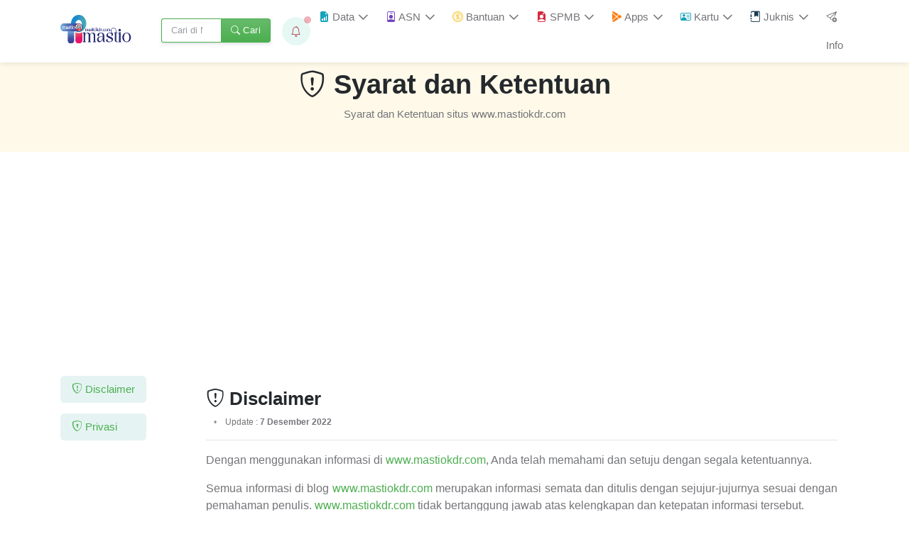

--- FILE ---
content_type: text/html; charset=UTF-8
request_url: https://mastiokdr.com/page/sk
body_size: 15458
content:
<!DOCTYPE html>
<html lang="id">
<head>
      <link rel="dns-prefetch" href="https://mastiokdr.com/category/7-kebiasaan-anak-indonesia-hebat"/>
      <link rel="dns-prefetch" href="https://mastiokdr.com/category/akreditasi-sekolah"/>
      <link rel="dns-prefetch" href="https://mastiokdr.com/category/anbkunbk"/>
      <link rel="dns-prefetch" href="https://mastiokdr.com/category/aparatur-sipil-negara-asn"/>
      <link rel="dns-prefetch" href="https://mastiokdr.com/category/aplikasi-sekolah"/>
      <link rel="dns-prefetch" href="https://mastiokdr.com/category/arsip-digital"/>
      <link rel="dns-prefetch" href="https://mastiokdr.com/category/bantuan-insentif-guru"/>
      <link rel="dns-prefetch" href="https://mastiokdr.com/category/bantuan-pemerintah"/>
      <link rel="dns-prefetch" href="https://mastiokdr.com/category/bantuan-subsidi-upah-bsu"/>
      <link rel="dns-prefetch" href="https://mastiokdr.com/category/beasiswa"/>
      <link rel="dns-prefetch" href="https://mastiokdr.com/category/beban-kerja"/>
      <link rel="dns-prefetch" href="https://mastiokdr.com/category/belajarid"/>
      <link rel="dns-prefetch" href="https://mastiokdr.com/category/bimtekdiklatpelatihan"/>
      <link rel="dns-prefetch" href="https://mastiokdr.com/category/bosbop"/>
      <link rel="dns-prefetch" href="https://mastiokdr.com/category/bpjs"/>
      <link rel="dns-prefetch" href="https://mastiokdr.com/category/buku"/>
      <link rel="dns-prefetch" href="https://mastiokdr.com/category/bulan-guru-nasional"/>
      <link rel="dns-prefetch" href="https://mastiokdr.com/category/cuti"/>
      <link rel="dns-prefetch" href="https://mastiokdr.com/category/dapodikdasmen"/>
      <link rel="dns-prefetch" href="https://mastiokdr.com/category/emastersimaster-bkd-jatim"/>
      <link rel="dns-prefetch" href="https://mastiokdr.com/category/emis-madrasah"/>
      <link rel="dns-prefetch" href="https://mastiokdr.com/category/gaji-dan-tunjangan"/>
      <link rel="dns-prefetch" href="https://mastiokdr.com/category/gnota"/>
      <link rel="dns-prefetch" href="https://mastiokdr.com/category/google-adsense"/>
      <link rel="dns-prefetch" href="https://mastiokdr.com/category/guru"/>
      <link rel="dns-prefetch" href="https://mastiokdr.com/category/hari-peringatan"/>
      <link rel="dns-prefetch" href="https://mastiokdr.com/category/ijazah"/>
      <link rel="dns-prefetch" href="https://mastiokdr.com/category/info-gtk"/>
      <link rel="dns-prefetch" href="https://mastiokdr.com/category/inpassing"/>
      <link rel="dns-prefetch" href="https://mastiokdr.com/category/insentif-non-asn"/>
      <link rel="dns-prefetch" href="https://mastiokdr.com/category/juknis--panduan"/>
      <link rel="dns-prefetch" href="https://mastiokdr.com/category/kalender"/>
      <link rel="dns-prefetch" href="https://mastiokdr.com/category/kelulusan"/>
      <link rel="dns-prefetch" href="https://mastiokdr.com/category/kemenag"/>
      <link rel="dns-prefetch" href="https://mastiokdr.com/category/kemendikbud"/>
      <link rel="dns-prefetch" href="https://mastiokdr.com/category/kenaikan-pangkat"/>
      <link rel="dns-prefetch" href="https://mastiokdr.com/category/kepala-sekolah"/>
      <link rel="dns-prefetch" href="https://mastiokdr.com/category/kepegawaian"/>
      <link rel="dns-prefetch" href="https://mastiokdr.com/category/kinerja-guru-dan-ks"/>
      <link rel="dns-prefetch" href="https://mastiokdr.com/category/kippip"/>
      <link rel="dns-prefetch" href="https://mastiokdr.com/category/kurikulum"/>
      <link rel="dns-prefetch" href="https://mastiokdr.com/category/libur-dan-cuti-bersama"/>
      <link rel="dns-prefetch" href="https://mastiokdr.com/category/lomba"/>
      <link rel="dns-prefetch" href="https://mastiokdr.com/category/lomba-kompetensi-siswa-lks"/>
      <link rel="dns-prefetch" href="https://mastiokdr.com/category/lowongan-kerja"/>
      <link rel="dns-prefetch" href="https://mastiokdr.com/category/makan-bergizi-gratis-mbg"/>
      <link rel="dns-prefetch" href="https://mastiokdr.com/category/mplsmos"/>
      <link rel="dns-prefetch" href="https://mastiokdr.com/category/musyawarah-guru-mata-pelajaran-mgmp"/>
      <link rel="dns-prefetch" href="https://mastiokdr.com/category/mutasi"/>
      <link rel="dns-prefetch" href="https://mastiokdr.com/category/myasn"/>
      <link rel="dns-prefetch" href="https://mastiokdr.com/category/nomor-induk-siswa-nasional-nisn"/>
      <link rel="dns-prefetch" href="https://mastiokdr.com/category/nuptk"/>
      <link rel="dns-prefetch" href="https://mastiokdr.com/category/pajak"/>
      <link rel="dns-prefetch" href="https://mastiokdr.com/category/pakaian-dinas"/>
      <link rel="dns-prefetch" href="https://mastiokdr.com/category/pembelajaran"/>
      <link rel="dns-prefetch" href="https://mastiokdr.com/category/pendidikan-karakter"/>
      <link rel="dns-prefetch" href="https://mastiokdr.com/category/pendidikan-profesi-guru-ppg"/>
      <link rel="dns-prefetch" href="https://mastiokdr.com/category/peraturan"/>
      <link rel="dns-prefetch" href="https://mastiokdr.com/category/pkl-2026"/>
      <link rel="dns-prefetch" href="https://mastiokdr.com/category/platform-merdeka-mengajar"/>
      <link rel="dns-prefetch" href="https://mastiokdr.com/category/platform-merdeka-mengajar-pmm"/>
      <link rel="dns-prefetch" href="https://mastiokdr.com/category/ppdb"/>
      <link rel="dns-prefetch" href="https://mastiokdr.com/category/pppk"/>
      <link rel="dns-prefetch" href="https://mastiokdr.com/category/pppk-paruh-waktu"/>
      <link rel="dns-prefetch" href="https://mastiokdr.com/category/pramuka"/>
      <link rel="dns-prefetch" href="https://mastiokdr.com/category/rapor-sekolah"/>
      <link rel="dns-prefetch" href="https://mastiokdr.com/category/review-aplikasi"/>
      <link rel="dns-prefetch" href="https://mastiokdr.com/category/revitalisasi-sekolah"/>
      <link rel="dns-prefetch" href="https://mastiokdr.com/category/rkasarkas"/>
      <link rel="dns-prefetch" href="https://mastiokdr.com/category/rumah-pendidikan"/>
      <link rel="dns-prefetch" href="https://mastiokdr.com/category/sarana-prasarana"/>
      <link rel="dns-prefetch" href="https://mastiokdr.com/category/sekolah-kedinasan"/>
      <link rel="dns-prefetch" href="https://mastiokdr.com/category/sekolah-rakyat"/>
      <link rel="dns-prefetch" href="https://mastiokdr.com/category/sekolahguru-penggerak"/>
      <link rel="dns-prefetch" href="https://mastiokdr.com/category/sekolahsatuan-pendidikan"/>
      <link rel="dns-prefetch" href="https://mastiokdr.com/category/seleksi-nasional-penerimaan-mahasiswa-baru-snpmb"/>
      <link rel="dns-prefetch" href="https://mastiokdr.com/category/seputar-informasi"/>
      <link rel="dns-prefetch" href="https://mastiokdr.com/category/sertifikasi-guru"/>
      <link rel="dns-prefetch" href="https://mastiokdr.com/category/sim-pkb"/>
      <link rel="dns-prefetch" href="https://mastiokdr.com/category/sistem-penerimaan-murid-baru-spmb"/>
      <link rel="dns-prefetch" href="https://mastiokdr.com/category/siswa"/>
      <link rel="dns-prefetch" href="https://mastiokdr.com/category/smk-vokasi"/>
      <link rel="dns-prefetch" href="https://mastiokdr.com/category/snmptn"/>
      <link rel="dns-prefetch" href="https://mastiokdr.com/category/sosialisasiwebinar"/>
      <link rel="dns-prefetch" href="https://mastiokdr.com/category/standar-pendidikan"/>
      <link rel="dns-prefetch" href="https://mastiokdr.com/category/surat-dinas"/>
      <link rel="dns-prefetch" href="https://mastiokdr.com/category/surat-edaran-bersama"/>
      <link rel="dns-prefetch" href="https://mastiokdr.com/category/survei-karakter"/>
      <link rel="dns-prefetch" href="https://mastiokdr.com/category/survei-lingkungan-belajar-sulingjar"/>
      <link rel="dns-prefetch" href="https://mastiokdr.com/category/survey"/>
      <link rel="dns-prefetch" href="https://mastiokdr.com/category/takola"/>
      <link rel="dns-prefetch" href="https://mastiokdr.com/category/tata-naskah-dinas"/>
      <link rel="dns-prefetch" href="https://mastiokdr.com/category/teknologi"/>
      <link rel="dns-prefetch" href="https://mastiokdr.com/category/tenaga-honorer"/>
      <link rel="dns-prefetch" href="https://mastiokdr.com/category/tes-kemampuan-akademik-tka"/>
      <link rel="dns-prefetch" href="https://mastiokdr.com/category/tracer-study"/>
      <link rel="dns-prefetch" href="https://mastiokdr.com/category/tunjangan-profesi-guru-tpg"/>
      <link rel="dns-prefetch" href="https://mastiokdr.com/category/twibbonize"/>
      <link rel="dns-prefetch" href="https://mastiokdr.com/category/uji-kompetensi"/>
      <link rel="dns-prefetch" href="https://mastiokdr.com/category/uji-kompetensi-keahlian-ukk"/>
      <link rel="dns-prefetch" href="https://mastiokdr.com/category/ujian-sekolah"/>
      <link rel="dns-prefetch" href="https://mastiokdr.com/category/upah-minimum-kabupatenkota"/>
      <link rel="dns-prefetch" href="https://mastiokdr.com/category/upskilling-dan-reskilling"/>
      <link rel="dns-prefetch" href="https://mastiokdr.com/category/verval-data"/>
  
  <title>Syarat dan Ketentuan</title>
  <meta name="description" content="" itemprop="description" />
  <meta name="originalTitle" content="Syarat dan Ketentuan" />

  <meta charset="utf-8">
  <meta name="viewport" content="width=device-width, initial-scale=1, minimum-scale=1, maximum-scale=1, viewport-fit=cover, user-scalable=no" />
  <meta http-equiv="X-UA-Compatible" content="IE=edge,chrome=1">
  
  <meta name="keywords" content="">
  <meta name="googlebot-news" content="index, follow" />
  <meta  name="googlebot" content="index, follow" />
  <meta name="author" content="MastioKdr">
  <meta name="robots" content="index, follow" />
  <meta name="language" content="id" />
  <meta name="geo.country" content="id" />
  <meta http-equiv="content-language" content="In-Id" />
  <meta name="geo.placename" content="Indonesia" />

  <meta property="og:type" content="article" />
  <meta property="og:image" content="" />
  <meta property="og:title" content="Syarat dan Ketentuan" />
  <meta property="og:description" content="">
  <meta property="og:url" content="" />
  <meta property="og:site_name" content="MastioKdr" />
  <meta property="fb:app_id" content="085159888159" />

  <meta content="" itemprop="headline" />
  <meta name="keywords" content="" itemprop="keywords" />
  <meta name="thumbnailUrl" content="" itemprop="thumbnailUrl" />
  <meta content="" itemprop="url" />


  <meta name="twitter:card" content="summary_large_image" />
  <meta name="twitter:site" content="@MastioKdr" />
  <meta name="twitter:creator" content="@MastioKdr">
  <meta name="twitter:title" content="Syarat dan Ketentuan" />
  <meta name="twitter:description" content="" />
  <meta name="twitter:image" content="" />

  <meta name="content_category" content="" />
  <meta name="content_location" content="ID" />
  <meta name="content_type" content="Article" />
  <meta name="content_PublishedDate" content="" />
  <meta property="article:published_time" content="" />
  <meta name="content_tags" content="" />
  <meta name="subscription" content="False" />


  <meta name="articletype" content="singlepage"  />
  <meta name="createdate" content=""  />
  <meta name="publishdate" content=""  />
  <meta name="contenttype" content="singlepagenews"  />
  <meta name="platform" content="desktop"/>


  <script src="https://apis.google.com/js/platform.js"></script>
  <script>
    function googleAdsense() {
      var adsense = document.createElement("script");
      adsense.src = "https://pagead2.googlesyndication.com/pagead/js/adsbygoogle.js?client=ca-pub-4538654416256252";
      adsense.async = true;
      adsense.setAttribute('crossorigin', 'anonymous');
      document.body.appendChild(adsense);
    }
    function googleAnalytics() {
      var analytics = document.createElement("script");
      analytics.src = "https://www.googletagmanager.com/gtag/js?id=G-DX6D4YC6HP";
      analytics.async = true;
      analytics.setAttribute('crossorigin', 'anonymous');
      document.body.appendChild(analytics);
    }
    if (window.addEventListener){
      window.addEventListener("load", googleAdsense, false);
      window.addEventListener("load", googleAnalytics, false);
    }else if (window.attachEvent){
      window.attachEvent("onload", googleAdsense);
      window.attachEvent("onload", googleAnalytics);
    }else {
      window.onload = googleAdsense;
      window.onload = googleAnalytics;
    }
  </script>
  <script>
    window.dataLayer = window.dataLayer || [];
    function gtag(){dataLayer.push(arguments);}
    gtag('js', new Date());
    gtag('config', 'G-DX6D4YC6HP');
  </script>

  <!-- Favicon -->
  <link rel="shortcut icon" href="https://mastiokdr.com/files/img/favicon.png">

  <!-- Plugins CSS -->
  <link rel="stylesheet" type="text/css" href="https://mastiokdr.com/theme/vendor/bootstrap-icons/bootstrap-icons.css">
  <!-- Theme CSS -->
  <link id="style-switch" rel="stylesheet" type="text/css" href="https://mastiokdr.com/theme/css/style.css">
  <!-- Theme Color CSS -->
  <link rel="stylesheet" type="text/css" href="https://mastiokdr.com/theme//css/color.css" />
  <!-- Custom CSS -->
  <link id="style-switch" rel="stylesheet" type="text/css" href="https://mastiokdr.com/theme/css/custom.css">
  
</head>
<style type="text/css">html, body {max-width: 100%; overflow-x: hidden;}</style>
<body>
  <style type="text/css">
	a:hover .text-notif {
  color: #4caf50 !important;
  border: 2px solid #4caf50 !important;
}
</style>
<!-- Header START -->
<header class="navbar-light navbar-sticky header-static fixed-top navbar-transparent">
	<!-- Logo Nav START -->
	<nav class="navbar navbar-expand-xl">
		<div class="container">
			<!-- Logo START -->
			<a class="navbar-brand" href="https://mastiokdr.com">
				<img class="light-mode-item navbar-brand-item" src="https://mastiokdr.com/files/img/logo-light.png" alt="logo">
				<img class="dark-mode-item navbar-brand-item" src="https://mastiokdr.com/files/img/logo-dark.png" alt="logo">
			</a>
			<!-- Logo END -->
			<!-- Responsive navbar toggler -->
			<button class="navbar-toggler ms-auto" type="button" data-bs-toggle="collapse" data-bs-target="#navbarCollapse" aria-controls="navbarCollapse" aria-expanded="false" aria-label="Toggle navigation">
				<span class="navbar-toggler-animation">
					<span></span>
					<span></span>
					<span></span>
				</span>
			</button>

			<!-- Main navbar START -->
			<div class="navbar-collapse w-100 collapse" id="navbarCollapse">
				<!-- Nav category menu START -->
				<ul class="navbar-nav navbar-nav-scroll me-auto">
					<!-- Nav item 1 Demos -->

					<form action="https://mastiokdr.com/" class="ms-4 d-none d-sm-block d-md-block" style="margin-top: 2px;">
						<div class="input-group input-group-sm shadow-sm">
							<input class="form-control form-control-sm border-primary border-end-0" type="search" placeholder="Cari di MastioKdr" aria-label="Search" autocomplete="off" name="cari" required>
							<button class="btn btn-primary bg-gradient m-0" type="submit"><i class="bi bi-search me-1"></i>Cari</button>
						</div>
					</form>

					<!-- Notification dropdown START -->
					<li class="nav-item ms-2 ms-sm-3 dropdown d-none d-sm-block d-md-block text-notif">
						<!-- Notification button -->
						<a class="btn bg-success bg-opacity-10 btn-round mb-0 text-notif" href="#" role="button" data-bs-toggle="dropdown" aria-expanded="false" data-bs-auto-close="outside">
							<i class="bi bi-bell fa-fw shake"></i>
						</a>
						<!-- Notification dote -->
						<span class="notif-badge animation-blink"></span>

						<!-- Notification dropdown menu START -->
						<div class="dropdown-menu dropdown-animation dropdown-menu-start dropdown-menu-size-md p-0 shadow-lg border-0">
							<div class="card bg-transparent">
								<div class="card-header bg-transparent border-bottom py-3 d-flex justify-content-between align-items-center">
									<h6 class="m-0"><i class="bi bi-bell-fill"></i> Notifikasi</h6>
									<a class="small" href="https://mastiokdr.com/post"><i class="bi bi-arrow-right-circle"></i> Lihat semua artikel</a>
								</div>
								<div class="card-body p-0">
									<ul class="list-group list-unstyled list-group-flush">
										<!-- Notif item -->
										<li>
											<a href="https://mastiokdr.com/page/aplikasi" class="list-group-item-action border-0 border-bottom d-flex p-3">
												<div class="me-3">
													<div class="avatar avatar-md">
														<img class="avatar-img rounded" src="https://mastiokdr.com/files/img/favicon.png" alt="logo">
													</div>
												</div>
												<div>
													<h6 class="mb-1">Aplikasi dari MastioKdr</h6>
													<p class="small text-body m-0">MastioKdr mengembangkan beberapa aplikasi, yang mungkin anda butuhkan.</p>
													<span class="badge bg-danger bg-opacity-10 text-danger">Klik untuk info selengkapnya</span>
												</div>
											</a>
										</li>
									</ul>
								</div>
								<!-- Button -->
								<div class="card-footer bg-transparent border-0 py-2 text-center position-relative">
									<a href="https://mastiokdr.com/category" class="btn btn-sm shadow-sm px-2 text-facebook"><i class="bi bi-folder-check"></i> All Category</a>
									<a href="https://mastiokdr.com/tags" class="btn btn-sm shadow-sm px-2 text-facebook"><i class="bi bi-tags"></i> All Tags</a>
									<a href="https://mastiokdr.com/post" class="btn btn-sm shadow-sm px-2 text-facebook"><i class="bi bi-send-plus-fill"></i> All Post</a>
								</div>
							</div>
						</div>
						<!-- Notification dropdown menu END -->
					</li>
					<!-- Notification dropdown END -->

					
				</ul>
				<!-- Nav category menu END -->

				<!-- Right header content START -->

				<!-- Nav Main menu START -->
				<ul class="navbar-nav navbar-nav-scroll" id="nav">
			<li class="nav-item dropdown"><a class="nav-link dropdown-toggle " href="#" id="Pages157" data-bs-toggle="dropdown" aria-haspopup="true" aria-expanded="false"><i class="bi bi-file-earmark-bar-graph-fill text-info"></i> Data</a>
			<ul class="dropdown-menu" aria-labelledby="Pages157">
						<li class="dropdown-submenu dropend border-bottom border-top"><a  class="dropdown-item" href="https://mastiokdr.com/category/dapodikdasmen"><i class="bi bi-database-check text-success"></i> Dapodikdasmen</a>
				</li> 					<li class="dropdown-submenu dropend border-bottom border-top"><a  class="dropdown-item" href="https://mastiokdr.com/category/akreditasi-sekolah"><i class="bi bi-journal-check text-warning"></i> Akreditasi Sekolah</a>
				</li> 					<li class="dropdown-submenu dropend border-bottom border-top"><a  class="dropdown-item" href="https://mastiokdr.com/tags/simpatika"><i class="bi bi-database-down text-info"></i> SIMPATIKA</a>
				</li> 					<li class="dropdown-submenu dropend border-bottom border-top"><a  class="dropdown-item" href="https://mastiokdr.com/tags/emis"><i class="bi bi-bar-chart-line-fill text-danger"></i> EMIS</a>
				</li> 					<li class="dropdown-submenu dropend border-bottom border-top"><a  class="dropdown-item" href="https://mastiokdr.com/tags/info-gtk"><i class="bi bi-file-bar-graph-fill text-info"></i> Info GTK</a>
				</li> 					<li class="dropdown-submenu dropend border-bottom border-top"><a  class="dropdown-item" href="https://mastiokdr.com/tags/merdeka-belajar"><i class="bi bi-person-workspace text-danger"></i> Merdeka Belajar</a>
				</li> 					<li class="dropdown-submenu dropend border-bottom border-top"><a  class="dropdown-item" href="https://mastiokdr.com/tags/belajarid"><i class="bi bi-person-video3 text-info"></i> Belajar.Id</a>
				</li> 					<li class="dropdown-submenu dropend border-bottom border-top"><a  class="dropdown-item" href="https://mastiokdr.com/tags/nuptk"><i class="bi bi-database-check text-danger"></i> NUPTK</a>
				</li> 					<li class="dropdown-submenu dropend border-bottom border-top"><a  class="dropdown-item" href="https://mastiokdr.com/tags/sekolah-penggerak"><i class="bi bi-person-fill-gear text-danger"></i> Sekolah/Guru Penggerak</a>
				</li> 					<li class="dropdown-submenu dropend border-bottom border-top"><a class="dropdown-item dropdown-toggle" href="#"><i class="bi bi-database-fill-check"></i> Verval Data</a>
				<ul class="dropdown-menu dropdown-menu-start" data-bs-popper="none">
							<li class="dropdown-submenu dropend border-bottom border-top"><a  class="dropdown-item" href="https://mastiokdr.com/tags/verval-ijazah"><i class="bi bi-journal-richtext text-danger"></i> Verval Ijazah</a>
					</li> 
						<li class="dropdown-submenu dropend border-bottom border-top"><a  class="dropdown-item" href="https://mastiokdr.com/tags/verval-sekolah"><i class="bi bi-bar-chart-fill"></i> Verval SP</a>
					</li> 
						<li class="dropdown-submenu dropend border-bottom border-top"><a  class="dropdown-item" href="https://mastiokdr.com/tags/verval-ptk"><i class="bi bi-database-check text-info"></i> Verval PTK</a>
					</li> 
						<li class="dropdown-submenu dropend border-bottom border-top"><a  class="dropdown-item" href="https://mastiokdr.com/tags/verval-pd"><i class="bi bi-database-fill-up"></i> Verval PD</a>
					</li> 
					</ul></li>
							<li class="dropdown-submenu dropend border-bottom border-top"><a class="dropdown-item dropdown-toggle" href="#"><i class="bi bi-journal-medical text-info"></i> Rapor Sekolah</a>
				<ul class="dropdown-menu dropdown-menu-start" data-bs-popper="none">
							<li class="dropdown-submenu dropend border-bottom border-top"><a  class="dropdown-item" href="https://mastiokdr.com/tags/rapor-pendidikan"><i class="bi bi-journal-richtext text-warning"></i> Rapor Pendidikan</a>
					</li> 
						<li class="dropdown-submenu dropend border-bottom border-top"><a  class="dropdown-item" href="https://mastiokdr.com/tags/erapor"><i class="bi bi-journal-medical text-danger"></i> Info Erapor</a>
					</li> 
						<li class="dropdown-submenu dropend border-bottom border-top"><a  class="dropdown-item" href="https://mastiokdr.com/tags/erapor-sd"><i class="bi bi-journal-medical"></i> E-Rapor SD</a>
					</li> 
						<li class="dropdown-submenu dropend border-bottom border-top"><a  class="dropdown-item" href="https://mastiokdr.com/tags/erapor-smp"><i class="bi bi-journal-medical text-info"></i> E-Rapor SMP</a>
					</li> 
						<li class="dropdown-submenu dropend border-bottom border-top"><a  class="dropdown-item" href="https://mastiokdr.com/tags/erapor-sma"><i class="bi bi-journal-medical text-danger"></i> E-Rapor SMA</a>
					</li> 
						<li class="dropdown-submenu dropend border-bottom border-top"><a  class="dropdown-item" href="https://mastiokdr.com/tags/erapor-smk"><i class="bi bi-journal-medical text-warning"></i> E-Rapor SMK</a>
					</li> 
						<li class="dropdown-submenu dropend border-bottom border-top"><a  class="dropdown-item" href="https://mastiokdr.com/tags/erapor-slb"><i class="bi bi-journal-medical text-danger"></i> E-Rapor SLB</a>
					</li> 
						<li class="dropdown-submenu dropend border-bottom border-top"><a  class="dropdown-item" href="https://mastiokdr.com/tags/erapor-skmpkbm"><i class="bi bi-journal-medical text-danger"></i> E-Rapor SKM-PKBM</a>
					</li> 
					</ul></li>
							<li class="dropdown-submenu dropend border-bottom border-top"><a class="dropdown-item dropdown-toggle" href="#"><i class="bi bi-mortarboard-fill text-info"></i> PPG/Sertifikasi</a>
				<ul class="dropdown-menu dropdown-menu-start" data-bs-popper="none">
							<li class="dropdown-submenu dropend border-bottom border-top"><a  class="dropdown-item" href="https://mastiokdr.com/tags/sim-pkb"><i class="bi bi-person-video3 text-info"></i> SIM PKB</a>
					</li> 
						<li class="dropdown-submenu dropend border-bottom border-top"><a  class="dropdown-item" href="https://mastiokdr.com/tags/ppg-daljab"><i class="bi bi-mortarboard-fill text-danger"></i> PPG Daljab</a>
					</li> 
						<li class="dropdown-submenu dropend border-bottom border-top"><a  class="dropdown-item" href="https://mastiokdr.com/tags/ppg-prajab"><i class="bi bi-mortarboard-fill text-info"></i> PPG Prajab</a>
					</li> 
					</ul></li>
							<li class="dropdown-submenu dropend border-bottom border-top"><a  class="dropdown-item" href="https://mastiokdr.com/tags/emaster-bkd-jatim"><i class="bi bi-database-up text-info"></i> EMaster BKD Jatim</a>
				</li> 					<li class="dropdown-submenu dropend border-bottom border-top"><a  class="dropdown-item" href="https://mastiokdr.com/category/twibbonize"><i class="bi bi-file-image text-danger"></i> Twibbon</a>
				</li> 	 	
	</ul></li>		
			<li class="nav-item dropdown"><a class="nav-link dropdown-toggle " href="#" id="Pages130" data-bs-toggle="dropdown" aria-haspopup="true" aria-expanded="false"><i class="bi bi-person-badge text-purple"></i> ASN</a>
			<ul class="dropdown-menu" aria-labelledby="Pages130">
						<li class="dropdown-submenu dropend border-bottom border-top"><a target="_BLANK" class="dropdown-item" href="https://mastiokdr.com/category/pppk-paruh-waktu"><i class="bi bi-person-badge-fill text-warning"></i> PPPK PARUH WAKTU</a>
				</li>					<li class="dropdown-submenu dropend border-bottom border-top"><a  class="dropdown-item" href="https://mastiokdr.com/tags/hasil-pppk-tahap-1-2024"><i class="bi bi-patch-check-fill text-success"></i> Hasil PPPK 2024</a>
				</li> 					<li class="dropdown-submenu dropend border-bottom border-top"><a  class="dropdown-item" href="https://mastiokdr.com/tags/formasi-asn-2024"><i class="bi bi-card-checklist text-info"></i> Formasi ASN 2024</a>
				</li> 					<li class="dropdown-submenu dropend border-bottom border-top"><a  class="dropdown-item" href="https://mastiokdr.com/tags/pengumuman-asn-2023"><i class="bi bi-info-square-fill text-danger"></i> Pengumuman ASN 2023</a>
				</li> 					<li class="dropdown-submenu dropend border-bottom border-top"><a class="dropdown-item dropdown-toggle" href="#"><i class="bi bi-person-badge-fill text-danger"></i> CPNS</a>
				<ul class="dropdown-menu dropdown-menu-start" data-bs-popper="none">
							<li class="dropdown-submenu dropend border-bottom border-top"><a  class="dropdown-item" href="https://mastiokdr.com/tags/cpns-2023"><i class="bi bi-person-badge-fill text-success"></i> CPNS 2023</a>
					</li> 
					</ul></li>
							<li class="dropdown-submenu dropend border-bottom border-top"><a  class="dropdown-item" href="https://mastiokdr.com/tags/pppk-guru"><i class="bi bi-person-badge-fill text-info"></i> PPPK Guru</a>
				</li> 					<li class="dropdown-submenu dropend border-bottom border-top"><a  class="dropdown-item" href="https://mastiokdr.com/tags/pppk-nakes"><i class="bi bi-person-badge-fill text-success"></i> PPPK Nakes</a>
				</li> 					<li class="dropdown-submenu dropend border-bottom border-top"><a  class="dropdown-item" href="https://mastiokdr.com/tags/pppk-teknis"><i class="bi bi-person-badge-fill text-warning"></i> PPPK Teknis</a>
				</li> 					<li class="dropdown-submenu dropend border-bottom border-top"><a  class="dropdown-item" href="https://mastiokdr.com/category/tenaga-honorer"><i class="bi bi-person-vcard text-info"></i> Non ASN/Honorer</a>
				</li> 					<li class="dropdown-submenu dropend border-bottom border-top"><a  class="dropdown-item" href="https://mastiokdr.com/category/bimtekdiklat"><i class="bi bi-bookmark-star text-danger"></i> Bimtek/Diklat</a>
				</li> 	 	
	</ul></li>		
			<li class="nav-item dropdown"><a class="nav-link dropdown-toggle " href="#" id="Pages189" data-bs-toggle="dropdown" aria-haspopup="true" aria-expanded="false"><i class="bi bi-coin text-warning"></i> Bantuan</a>
			<ul class="dropdown-menu" aria-labelledby="Pages189">
						<li class="dropdown-submenu dropend border-bottom border-top"><a  class="dropdown-item" href="https://mastiokdr.com/category/bosbop"><i class="bi bi-wallet-fill text-danger"></i> BOS/BOP</a>
				</li> 					<li class="dropdown-submenu dropend border-bottom border-top"><a  class="dropdown-item" href="https://mastiokdr.com/tags/rkasarkas"><i class="bi bi-bar-chart-line-fill text-info"></i> Arkas/Markas</a>
				</li> 					<li class="dropdown-submenu dropend border-bottom border-top"><a  class="dropdown-item" href="https://mastiokdr.com/category/sertifikasi-guru"><i class="bi bi-currency-exchange text-danger"></i> TPP/TPG</a>
				</li> 					<li class="dropdown-submenu dropend border-bottom border-top"><a  class="dropdown-item" href="https://mastiokdr.com/tags/insentif-guru"><i class="bi bi-wallet-fill text-success"></i> Insentif Guru</a>
				</li> 					<li class="dropdown-submenu dropend border-bottom border-top"><a  class="dropdown-item" href="https://mastiokdr.com/tags/siplah"><i class="bi bi-bag-check-fill"></i> SIPLAH</a>
				</li> 					<li class="dropdown-submenu dropend border-bottom border-top"><a  class="dropdown-item" href="https://mastiokdr.com/tags/pipkip"><i class="bi bi-cash-stack text-info"></i> PIP/KIP</a>
				</li> 					<li class="dropdown-submenu dropend border-bottom border-top"><a  class="dropdown-item" href="https://mastiokdr.com/tags/gnota"><i class="bi bi-cash-stack text-danger"></i> GNOTA</a>
				</li> 					<li class="dropdown-submenu dropend border-bottom border-top"><a  class="dropdown-item" href="https://mastiokdr.com/tags/beasiswa"><i class="bi bi-wallet-fill text-success"></i> Beasiswa</a>
				</li> 	 	
	</ul></li>		
			<li class="nav-item dropdown"><a class="nav-link dropdown-toggle " href="#" id="Pages135" data-bs-toggle="dropdown" aria-haspopup="true" aria-expanded="false"><i class="bi bi-file-earmark-person-fill text-danger"></i> SPMB</a>
			<ul class="dropdown-menu" aria-labelledby="Pages135">
						<li class="dropdown-submenu dropend border-bottom border-top"><a target="_BLANK" class="dropdown-item" href="https://mastiokdr.com/tags/ppdb-2025"><i class="bi bi-person-lines-fill text-success"></i> Info SPMB 2025</a>
				</li>					<li class="dropdown-submenu dropend border-bottom border-top"><a target="_BLANK" class="dropdown-item" href="https://www.youtube.com/playlist?list=PL-UlqiS0gNICqF5GDirj9Qpqb29EGFDuj"><i class="bi bi-youtube text-danger"></i> Tutorial SPMB 2025</a>
				</li>					<li class="dropdown-submenu dropend border-bottom border-top"><a target="_BLANK" class="dropdown-item" href="https://mastiokdr.com/TIOIvd803"><i class="bi bi-question-square-fill text-danger"></i> Tanya Jawab SPMB 2025</a>
				</li>					<li class="dropdown-submenu dropend border-bottom border-top"><a target="_BLANK" class="dropdown-item" href="https://mastiokdr.com/simulasi_nilai_akhir_spmb"><i class="bi bi-ui-checks text-danger"></i> Hitung Nilai Akhir Rapor & Indeks</a>
				</li>					<li class="dropdown-submenu dropend border-bottom border-top"><a target="_BLANK" class="dropdown-item" href="https://mastiokdr.my.canva.site/hitung-pagu"> Hitung Kuota</a>
				</li>					<li class="dropdown-submenu dropend border-bottom border-top"><a target="_BLANK" class="dropdown-item" href="https://mastiokdr.com/nilai_indeks_sekolah"><i class="bi bi-bar-chart-fill text-success"></i> Nilai Indeks SMP 2024</a>
				</li>					<li class="dropdown-submenu dropend border-bottom border-top"><a  class="dropdown-item" href="https://mastiokdr.com/tags/mplsmos"><i class="bi bi-person-hearts text-danger"></i> MPLS/MOS</a>
				</li> 					<li class="dropdown-submenu dropend border-bottom border-top"><a  class="dropdown-item" href="https://mastiokdr.com/category/snmptn"><i class="bi bi-person-video2 text-danger"></i> SNMPTN</a>
				</li> 					<li class="dropdown-submenu dropend border-bottom border-top"><a  class="dropdown-item" href="https://mastiokdr.com/tags/lomba-siswa"><i class="bi bi-trophy text-info"></i> Lomba Siswa</a>
				</li> 	 	
	</ul></li>		
			<li class="nav-item dropdown"><a class="nav-link dropdown-toggle " href="#" id="Pages47" data-bs-toggle="dropdown" aria-haspopup="true" aria-expanded="false"><i class="bi bi-google-play text-orange"></i> Apps</a>
			<ul class="dropdown-menu" aria-labelledby="Pages47">
						<li class="dropdown-submenu dropend border-bottom border-top"><a target="_BLANK" class="dropdown-item" href="https://mastiokdr.com/page/aplikasi"><i class="bi bi-google-play text-danger"></i> Semua Aplikasi</a>
				</li>					<li class="dropdown-submenu dropend border-bottom border-top"><a target="_BLANK" class="dropdown-item" href="https://webmaker.id/pricelist"><i class="bi bi-app-indicator text-info"></i> Pesan Website</a>
				</li>					<li class="dropdown-submenu dropend border-bottom border-top"><a target="_BLANK" class="dropdown-item" href="https://webmaker.id/layanan/aplikasi"><i class="bi bi-app-indicator text-success"></i> Pesan Aplikasi</a>
				</li>					<li class="dropdown-submenu dropend border-bottom border-top"><a target="_BLANK" class="dropdown-item" href="https://webmaker.id/portofolio"><i class="bi bi-app-indicator text-danger"></i> Kerja Sama Website</a>
				</li>					<li class="dropdown-submenu dropend border-bottom border-top"><a target="_BLANK" class="dropdown-item" href="https://mastiokdr.com/TIOQGn429"><i class="bi bi-app-indicator text-info"></i> Aplikasi PKL</a>
				</li>					<li class="dropdown-submenu dropend border-bottom border-top"><a target="_BLANK" class="dropdown-item" href="https://webmaker.id/aplikasi-manajemen-perpustakaan-sma-negeri-4-kediri"><i class="bi bi-app-indicator text-success"></i> Aplikasi Perpustakaan</a>
				</li>					<li class="dropdown-submenu dropend border-bottom border-top"><a target="_BLANK" class="dropdown-item" href="https://cetak.mastiokdr.com/nisn"><i class="bi bi-person-vcard-fill text-danger"></i> Aplikasi Cetak Kartu NISN</a>
				</li>					<li class="dropdown-submenu dropend border-bottom border-top"><a target="_BLANK" class="dropdown-item" href="https://cetak.mastiokdr.com/nuptk"><i class="bi bi-person-vcard-fill text-info"></i> Aplikasi Cetak Kartu NUPTK</a>
				</li>					<li class="dropdown-submenu dropend border-bottom border-top"><a target="_BLANK" class="dropdown-item" href="https://cetak.mastiokdr.com/nrg"><i class="bi bi-person-vcard-fill text-success"></i> Aplikasi Cetak Kartu NRG</a>
				</li>					<li class="dropdown-submenu dropend border-bottom border-top"><a target="_BLANK" class="dropdown-item" href="https://cetak.mastiokdr.com/nisn_kemenag"><i class="bi bi-person-vcard-fill text-danger"></i> Aplikasi Cetak Kartu NISN Kemenag</a>
				</li>					<li class="dropdown-submenu dropend border-bottom border-top"><a target="_BLANK" class="dropdown-item" href="https://webmaker.id/aplikasi-sertifikat-online-validasi-qrcode--pt-guna-elektro"><i class="bi bi-bookmark-check-fill text-info"></i> Sertifikat Online QR Code</a>
				</li>					<li class="dropdown-submenu dropend border-bottom border-top"><a target="_BLANK" class="dropdown-item" href="https://webmaker.id/simantan"><i class="bi bi-envelope-check text-danger"></i> Aplikasi Persuratan Lengkap</a>
				</li>					<li class="dropdown-submenu dropend border-bottom border-top"><a target="_BLANK" class="dropdown-item" href="https://mastiokdr.my.canva.site/hitung-masakerja"> Hitung Usia/Masa Kerja</a>
				</li>	 	
	</ul></li>		
			<li class="nav-item dropdown"><a class="nav-link dropdown-toggle " href="#" id="Pages112" data-bs-toggle="dropdown" aria-haspopup="true" aria-expanded="false"><i class="bi bi-person-vcard text-info"></i> Kartu</a>
			<ul class="dropdown-menu" aria-labelledby="Pages112">
						<li class="dropdown-submenu dropend border-bottom border-top"><a target="_BLANK" class="dropdown-item" href="https://mastiokdr.com/aplikasi-cetak-kartu-nuptk-untuk-guru-dan-tenaga-kependidikan"><i class="bi bi-credit-card-2-back-fill text-danger"></i> NUPTK</a>
				</li>					<li class="dropdown-submenu dropend border-bottom border-top"><a target="_BLANK" class="dropdown-item" href="https://mastiokdr.com/aplikasi-cetak-kartu-nisn-siswa-untuk-semua-jenjang-dari-dapodik"><i class="bi bi-credit-card-2-back-fill text-info"></i> NISN Kemdikbud</a>
				</li>					<li class="dropdown-submenu dropend border-bottom border-top"><a target="_BLANK" class="dropdown-item" href="https://mastiokdr.com/aplikasi-cetak-kartu-nrg-atau-data-sertifikasi-guru"><i class="bi bi-credit-card-2-back-fill text-danger"></i> NRG</a>
				</li>					<li class="dropdown-submenu dropend border-bottom border-top"><a target="_BLANK" class="dropdown-item" href="https://mastiokdr.com/TIOxjF450"><i class="bi bi-credit-card-2-back-fill text-info"></i> KIP Digital</a>
				</li>					<li class="dropdown-submenu dropend border-bottom border-top"><a  class="dropdown-item" href="https://mastiokdr.com/page/cetak-kartu"><i class="bi bi-cart-check text-danger"></i> Cara Pesan & Contoh</a>
				</li> 	 	
	</ul></li>		
			<li class="nav-item dropdown"><a class="nav-link dropdown-toggle " href="#" id="Pages104" data-bs-toggle="dropdown" aria-haspopup="true" aria-expanded="false"><i class="bi bi-journal-bookmark-fill text-blue"></i> Juknis</a>
			<ul class="dropdown-menu" aria-labelledby="Pages104">
						<li class="dropdown-submenu dropend border-bottom border-top"><a  class="dropdown-item" href="https://mastiokdr.com/tags/panduan-dapodik"><i class="bi bi-journal-richtext text-danger"></i> Panduan Dapodik</a>
				</li> 					<li class="dropdown-submenu dropend border-bottom border-top"><a target="_BLANK" class="dropdown-item" href="https://mastiokdr.com/page/video-tutorial"><i class="bi bi-youtube text-danger"></i> Info & Tutorial</a>
				</li>					<li class="dropdown-submenu dropend border-bottom border-top"><a  class="dropdown-item" href="https://mastiokdr.com/category/surat-dinas"><i class="bi bi-envelope-check text-success"></i> Surat Dinas</a>
				</li> 					<li class="dropdown-submenu dropend border-bottom border-top"><a  class="dropdown-item" href="https://mastiokdr.com/tags/peraturan"><i class="bi bi-journal-check text-info"></i> Peraturan</a>
				</li> 					<li class="dropdown-submenu dropend border-bottom border-top"><a  class="dropdown-item" href="https://mastiokdr.com/tags/menpanrb"><i class="bi bi-journal-bookmark-fill text-danger"></i> Menpan-RB</a>
				</li> 					<li class="dropdown-submenu dropend border-bottom border-top"><a  class="dropdown-item" href="https://mastiokdr.com/tags/bkn"><i class="bi bi-journal-bookmark-fill text-success"></i> BKN</a>
				</li> 					<li class="dropdown-submenu dropend border-bottom border-top"><a  class="dropdown-item" href="https://mastiokdr.com/tags/permendikbudristek"><i class="bi bi-journal-bookmark-fill text-info"></i> Permendikbud</a>
				</li> 					<li class="dropdown-submenu dropend border-bottom border-top"><a  class="dropdown-item" href="https://mastiokdr.com/tags/persekjen-kemdikbudristek"><i class="bi bi-journal-bookmark-fill text-danger"></i> Persekjen Kemdikbud</a>
				</li> 					<li class="dropdown-submenu dropend border-bottom border-top"><a  class="dropdown-item" href="https://mastiokdr.com/tags/juknis-dan-panduan"><i class="bi bi-journal-bookmark-fill text-info"></i> Juknis dan Panduan</a>
				</li> 					<li class="dropdown-submenu dropend border-bottom border-top"><a  class="dropdown-item" href="https://mastiokdr.com/tags/surat-edaran"><i class="bi bi-journal-bookmark-fill text-success"></i> Surat Edaran</a>
				</li> 					<li class="dropdown-submenu dropend border-bottom border-top"><a  class="dropdown-item" href="https://mastiokdr.com/tags/surat-undangan"><i class="bi bi-journal-bookmark-fill text-info"></i> Surat Undangan</a>
				</li> 	 	
	</ul></li>		
			<li class="nav-item"><a class="pe-sm-2 nav-link " href="https://mastiokdr.com/post"><i class="bi bi-send-plus"></i> Info</a>
			</li>

					</ul>
					

					<!-- Nav Search START -->
					<div class="nav my-3 my-xl-0 px-4 flex-nowrap align-items-center d-lg-none d-xl-none">
						<div class="nav-item w-100">
							<form class="position-relative">
								<input class="form-control pe-5 bg-transparent" type="search" placeholder="Cari di MastioKdr" aria-label="Search">
								<button class="btn bg-transparent px-2 py-0 position-absolute top-50 end-0 translate-middle-y" type="submit"><i class="bi bi-search fs-5"></i></button>
							</form>
						</div>
					</div>
					<!-- Nav Search END -->

				</div>
				<!-- Main navbar END -->
<!-- Notification dropdown START -->
					<div class="nav-item ms-2 ms-sm-3 dropdown text-notif notif">
						<!-- Notification button -->
						<a class="btn bg-success bg-opacity-10 btn-round mb-0 text-notif" href="#" role="button" data-bs-toggle="dropdown" aria-expanded="false" data-bs-auto-close="outside">
							<i class="bi bi-bell fa-fw shake"></i>
						</a>
						<!-- Notification dote -->
						<span class="notif-badge animation-blink"></span>

						<!-- Notification dropdown menu START -->
						<div class="dropdown-menu dropdown-animation dropdown-menu-end dropdown-menu-size-md p-0 shadow-lg border-0">
							<div class="card bg-transparent">
								<div class="card-header bg-transparent border-bottom py-3 d-flex justify-content-between align-items-center">
									<h6 class="m-0"><i class="bi bi-bell-fill"></i> Notifikasi</h6>
									<a class="small" href="https://mastiokdr.com/post"><i class="bi bi-arrow-right-circle"></i> Lihat semua artikel</a>
								</div>
								<div class="card-body p-0">
									<ul class="list-group list-unstyled list-group-flush">
										<!-- Notif item -->
										<li>
											<a href="https://mastiokdr.com/page/aplikasi" class="list-group-item-action border-0 border-bottom d-flex p-3">
												<div class="me-3">
													<div class="avatar avatar-md">
														<img class="avatar-img rounded" src="https://mastiokdr.com/files/img/favicon.png" alt="logo">
													</div>
												</div>
												<div>
													<h6 class="mb-1">Aplikasi dari MastioKdr</h6>
													<p class="small text-body m-0">MastioKdr mengembangkan beberapa aplikasi, yang mungkin anda butuhkan.</p>
													<span class="badge bg-danger bg-opacity-10 text-danger">Klik untuk info selengkapnya</span>
												</div>
											</a>
										</li>
									</ul>
								</div>
								<!-- Button -->
								<div class="card-footer bg-transparent border-0 py-2 text-center position-relative">
									<a href="https://mastiokdr.com/category" class="btn btn-sm shadow-sm px-2 text-facebook"><i class="bi bi-folder-check"></i> All Category</a>
									<a href="https://mastiokdr.com/tags" class="btn btn-sm shadow-sm px-2 text-facebook"><i class="bi bi-tags"></i> All Tags</a>
									<a href="https://mastiokdr.com/post" class="btn btn-sm shadow-sm px-2 text-facebook"><i class="bi bi-send-plus-fill"></i> All Post</a>
								</div>
							</div>
						</div>
						<!-- Notification dropdown menu END -->
					</div>
					<!-- Notification dropdown END -->
			<!-- Nav Search START -->
			<div class="nav-item dropdown nav-search px-1 ms-2 me-2 d-lg-none d-xl-none">
				<a class="nav-link p-0 pe-2" role="button" href="#" id="navSearch" data-bs-toggle="dropdown" aria-expanded="true" data-bs-auto-close="outside" data-bs-display="static">
					<i class="bi bi-search fs-5"> </i>
				</a>
				<div class="dropdown-menu dropdown-menu-end shadow rounded p-2" aria-labelledby="navSearch" data-bs-popper="none" style="min-width: 300px;">
					<form action="https://mastiokdr.com/">
						<div class="input-group">
							<input class="form-control border-primary" type="search" placeholder="Cari di MastioKdr" aria-label="Search" autocomplete="off" name="cari" required>
							<button class="btn btn-primary m-0" type="submit"><i class="bi bi-search me-1"></i>Cari</button>
						</div>
					</form>
				</div>
			</div>
			<!-- Nav Search END -->

			<!-- Right header content END -->
		</div></div></nav>

	</div>
</nav>
<!-- Logo Nav END -->
</header>


<script src="https://mastiokdr.com/theme/plugins/js/jquery.min.js"></script>
<script src="https://mastiokdr.com/theme/js/sweetalert2.js"></script>
<script type="text/javascript">
	$(function(){
		var current = location.pathname;
		var paths = "page\/sk";
		if (paths=='' || paths=='/') {
		}else{
			$('#nav li a').each(function(){
				var $this = $(this);
				if($this.attr('href').indexOf(current) !== -1){
					$this.addClass('active');
				}
			});

			$('#btn-shake a').each(function(){
				var $this = $(this);
				if($this.attr('href').indexOf(current) !== -1){
					$this.addClass('fa-fw shake-n');
				}
			});
		}
	});
</script>
  <script src="https://mastiokdr.com/theme/vendor/sticky-js/sticky.min.js"></script>
<!-- **************** MAIN CONTENT START **************** -->
<style type="text/css">
	.deskripsi ol, .deskripsi ul {
    padding-left: 1rem !important;
}
::marker {
    font-weight: bold;
}
table > :not(caption) > * > *{
border: 0px !important;
}
</style>
<body data-bs-spy="scroll" data-bs-target="#dokumen-item" data-bs-offset="200" tabindex="0">
<main>
<!-- =======================
Page Banner START -->
	<section class="bg-warning bg-opacity-10 py-7 pb-4">
		<div class="container">
			<div class="row">
				<div class="col-lg-8 mx-auto text-center">
					<!-- Title -->
					<h2><i class="bi bi-shield-exclamation"></i> 
					Syarat dan Ketentuan</h2>
					<p>Syarat dan Ketentuan situs www.mastiokdr.com</p>
				</div>
			</div> <!-- Row END -->
		</div>
	</section>
<!-- =======================
Page Banner END -->

<!-- =======================
Page Content START -->
<section class="pt-3">
	<div class="container" data-sticky-container>

		<div class="row g-4">
			<!-- Left side START -->
			<div class="col-md-2 d-none d-lg-inline-block">
				<div data-sticky data-margin-top="80" data-sticky-for="576">
					<div id="dokumen-item" class="navbar">
						<nav class="nav nav-pills nav-pill-soft flex-column">
														<a class="nav-link" href="#disclaimer">
								<i class="bi bi-shield-exclamation"></i> Disclaimer</a>
														<a class="nav-link" href="#privasi">
								<i class="bi bi-shield-lock"></i> Privasi</a>
													</nav>
					</div>
				</div>
			</div>
			<!-- Left side END -->

			<!-- Right side START -->
			<div class="col-md-10">
								<!-- Get Started content START -->
				<div id="disclaimer">
					<div class="card p-3">
						<!-- Article title -->
						<div class="card-header border-bottom py-0 px-0">
							<h4>

								<i class="bi bi-shield-exclamation"></i> Disclaimer
							 </h4>
							<ul class="nav nav-divider mb-3 fs-12 ps-0">
								<li class="nav-item"></li>
								<li class="nav-item">Update : <b>7 Desember 2022</b></li>
							</ul>
						</div>
						<!-- Article title -->
						<!-- Article Info -->
						<div class="card-body px-0 pb-0 deskripsi">
							<p style="text-align: justify;"><span style="font-size: 12pt; font-family: helvetica, arial, sans-serif;">Dengan menggunakan informasi di <a href="http://www.mastiokdr.com">www.mastiokdr.com</a>, Anda telah memahami dan setuju dengan segala ketentuannya.</span></p>
<p style="text-align: justify;"><span style="font-size: 12pt; font-family: helvetica, arial, sans-serif;">Semua informasi di blog <a href="http://www.mastiokdr.com">www.mastiokdr.com</a> merupakan informasi semata dan ditulis dengan sejujur-jujurnya sesuai dengan pemahaman penulis. <a href="http://www.mastiokdr.com">www.mastiokdr.com</a> tidak bertanggung jawab atas kelengkapan dan ketepatan informasi tersebut.</span></p>
<p style="text-align: justify;"><span style="font-size: 12pt; font-family: helvetica, arial, sans-serif;">Konsekuensi dari aksi yang Anda lakukan berdasarkan informasi di <a href="http://www.mastiokdr.com">www.mastiokdr.com</a> bukan tanggung jawab <a href="http://www.mastiokdr.com">www.mastiokdr.com</a>.</span></p>
<p style="text-align: justify;"><span style="font-size: 12pt; font-family: helvetica, arial, sans-serif;">Di blog ini terdapat tautan-tautan menuju website lain. Meski <a href="http://www.mastiokdr.com">www.mastiokdr.com</a> telah berusaha untuk mencantumkan tautan website-website paling terpercaya di bidangnya, kontennya berada di bawah kendali pemilik website tersebut. Informasinya dapat berubah sebelum <a href="http://www.mastiokdr.com">www.mastiokdr.com</a> sempat mengganti atau menghapusnya.</span></p>
<p style="text-align: justify;"><span style="font-size: 12pt; font-family: helvetica, arial, sans-serif;">Oleh karena itu, <a href="http://www.mastiokdr.com">www.mastiokdr.com</a> akan segera mengganti atau menghapus informasi maupun tautan yang terbukti salah. Bantuan Anda dalam bentuk komentar atau email akan kami terima dengan senang hati.</span></p>
<p style="text-align: justify;"><span style="font-size: 12pt; font-family: helvetica, arial, sans-serif;">Perlu Anda ingat juga bahwa website-website tersebut juga memiliki terms of service (TOE) dan kebijakan privasi tersendiri. Kami menganjurkan Anda untuk membaca dokumen-dokumen terkait di website tersebut sebelum mengunggah informasi apapun.</span></p>
<p style="text-align: justify;"><span style="font-size: 12pt; font-family: helvetica, arial, sans-serif;">Dengan menggunakan situs web kami, Anda dengan ini menyetujui Disclaimer kami dan menyetujui persyaratannya.</span></p>
<p style="text-align: justify;"><span style="font-size: 12pt; font-family: helvetica, arial, sans-serif;">Jika kami memperbarui, mengubah, atau membuat perubahan apa pun pada dokumen ini, perubahan tersebut akan diposting dengan jelas di sini.</span></p>
<p style="text-align: justify;"><strong><span style="font-size: 12pt; font-family: helvetica, arial, sans-serif;">Salam hangat,</span></strong><br /><strong><span style="font-size: 12pt; font-family: helvetica, arial, sans-serif;">Mastiokdr</span></strong></p>						</div>
					</div>
				</div>
				<!-- Get Started content END -->
				<!-- Divider -->
				<div class="text-center h5 my-5">
				<span class="fs-9">✥ ✥ ✥</span> ✬ <span class="fs-9">✥ ✥ ✥</span></div>
								<!-- Get Started content START -->
				<div id="privasi">
					<div class="card p-3">
						<!-- Article title -->
						<div class="card-header border-bottom py-0 px-0">
							<h4>

								<i class="bi bi-shield-lock"></i> Privasi Pengguna
							 </h4>
							<ul class="nav nav-divider mb-3 fs-12 ps-0">
								<li class="nav-item"></li>
								<li class="nav-item">Update : <b>7 Desember 2022</b></li>
							</ul>
						</div>
						<!-- Article title -->
						<!-- Article Info -->
						<div class="card-body px-0 pb-0 deskripsi">
							<ol>
<li style="text-align: justify;"><span style="font-size: 12pt; font-family: helvetica, arial, sans-serif;"><strong>Privacy Policy untuk <a href="http://www.mastiokdr.com">www.mastiokdr.com</a><br /></strong></span>
<p style="text-align: justify;"><span style="font-size: 12pt; font-family: helvetica, arial, sans-serif;">Di <a href="http://www.mastiokdr.com">www.mastiokdr.com</a>, dapat diakses dari <a href="http://www.mastiokdr.com">www.mastiokdr.com</a>, salah satu prioritas utama kami adalah privasi pengunjung kami. Dokumen Kebijakan Privasi ini berisi jenis informasi yang dikumpulkan dan dicatat oleh <a href="http://www.mastiokdr.com">www.mastiokdr.com</a>&nbsp;dan bagaimana kami menggunakannya.</span></p>
<p style="text-align: justify;"><span style="font-size: 12pt; font-family: helvetica, arial, sans-serif;">Jika Anda memiliki pertanyaan tambahan atau memerlukan informasi lebih lanjut tentang Kebijakan Privasi kami, jangan ragu untuk menghubungi kami.</span></p>
</li>
<li style="text-align: justify;">
<p style="text-align: justify;"><span style="font-size: 12pt; font-family: helvetica, arial, sans-serif;"><strong>Informasi yang Kami Kumpulkan<br /></strong></span></p>
<p style="text-align: justify;"><span style="font-size: 12pt; font-family: helvetica, arial, sans-serif;"><a href="http://www.mastiokdr.com">www.mastiokdr.com</a> mengikuti prosedur standar menggunakan file log. File-file ini mencatat pengunjung ketika mereka mengunjungi situs web. Semua perusahaan hosting melakukan ini dan merupakan bagian dari analisis layanan hosting. Informasi yang dikumpulkan oleh file log termasuk alamat protokol internet (IP), jenis browser, Penyedia Layanan Internet (ISP), tanggal dan waktu, halaman rujukan/keluar, dan mungkin jumlah klik. Ini tidak terkait dengan informasi apa pun yang dapat diidentifikasi secara pribadi. Tujuan informasi adalah untuk menganalisis tren, mengelola situs, melacak pergerakan pengguna di situs web, dan mengumpulkan informasi demografis.</span></p>
</li>
<li style="text-align: justify;">
<p style="text-align: justify;"><span style="font-size: 12pt; font-family: helvetica, arial, sans-serif;"><strong>Cookies<br /></strong>Seperti situs web lainnya, <a href="http://www.mastiokdr.com">www.mastiokdr.com</a>&nbsp;menggunakan &lsquo;<strong>cookie</strong>&rsquo;. Cookie digunakan untuk menyimpan informasi seperti preferensi pengunjung dan halaman yang diakses atau dikunjungi pengunjung pada situs web ini. Informasi tersebut kami gunakan untuk mengoptimalkan pengalaman pengguna dengan menyesuaikan konten halaman web kami.</span></p>
</li>
<li style="text-align: justify;">
<p style="text-align: justify;"><span style="font-size: 12pt; font-family: helvetica, arial, sans-serif;"><strong>Kebijakan Privasi Pihak Ketiga<br /></strong>Kebijakan Privasi <a href="http://www.mastiokdr.com">www.mastiokdr.com</a>&nbsp;tidak berlaku untuk pengiklan atau situs web lain. Karena itu, kami menyarankan Anda untuk membaca seksama masing-masing Kebijakan Privasi dari pihak ketiga untuk informasi yang lebih rinci. Anda berhak untuk menonaktifkan cookies pada browser Anda.</span></p>
</li>
<li style="text-align: justify;">
<p style="text-align: justify;"><span style="font-size: 12pt; font-family: helvetica, arial, sans-serif;"><strong>Informasi Anak<br /></strong>Salah satu prioritas kami adalah membantu perlindungan untuk anak-anak saat menggunakan internet. Kami mendorong orang tua dan wali untuk mengamati, berpartisipasi, memantau, dan membimbing aktivitas online mereka.<br /><a href="http://www.mastiokdr.com">www.mastiokdr.com</a> tidak dengan sengaja mengumpulkan informasi identifikasi pribadi apa pun dari anak-anak di bawah umur. Jika menurut Anda anak Anda memberikan informasi semacam ini di situs web kami, kami sangat menganjurkan Anda untuk segera menghubungi kami dan kami akan melakukan upaya terbaik kami untuk segera hapus informasi tersebut dari catatan kami.</span></p>
</li>
<li style="text-align: justify;">
<p style="text-align: justify;"><span style="font-size: 12pt; font-family: helvetica, arial, sans-serif;"><strong>Persetujuan<br /></strong>Dengan menggunakan situs web kami, Anda dengan ini menyetujui Kebijakan Privasi kami dan menyetujui syarat dan ketentuannya.</span></p>
</li>
</ol>						</div>
					</div>
				</div>
				<!-- Get Started content END -->
				<!-- Divider -->
				<div class="text-center h5 my-5">
				<span class="fs-9">✥ ✥ ✥</span> ✬ <span class="fs-9">✥ ✥ ✥</span></div>
				
				

				

			</div>
			<!-- Right side END -->
		</div>
	</div>
</section>
<!-- =======================
Page Content END -->

</main>
<!-- **************** MAIN CONTENT END **************** -->   <!-- Modal -->
    <div class="modal fade" id="AdsWmi" tabindex="-1" aria-labelledby="myModalLabel" aria-hidden="true">
        <div class="modal-dialog">
            <div class="modal-content">
                <div class="modal-header">
                    <h5 class="modal-title" id="myModalLabel">Welcome!</h5>
                    <button type="button" class="btn-close" data-bs-dismiss="modal" aria-label="Close"></button>
                </div>
                <div class="modal-body">
                    Terima kasih telah mengunjungi situs kami
                </div>
                <div class="modal-footer">
                    <button type="button" class="btn btn-secondary" data-bs-dismiss="modal">Close</button>
                </div>
            </div>
        </div>
    </div>
    
     <script>
         /*
        document.addEventListener("DOMContentLoaded", function () {
            var myModal = new bootstrap.Modal(document.getElementById('AdsWmi'));
            myModal.show();
        });*/
    </script>
    
    <!-- =======================
	Footer START -->
	<footer class="pt-0 bg-warning bg-opacity-10 bg-gradient position-relative overflow-hidden">
		<!-- Curve SVG decoration -->
		<figure class="mb-0 d-none d-sm-block d-md-block">
			<svg class="fill-body rotate-180" width="100%" height="100" viewBox="0 0 500 150" preserveAspectRatio="none">
				<path d="M0,150 L0,40 Q250,150 500,40 L580,150 Z"></path>
			</svg>
		</figure>
		<!-- Curve SVG decoration -->

		<!-- Curve SVG decoration mobile-->
		<figure class="mb-0 d-lg-none d-xl-none">
			<svg class="fill-body rotate-180" width="100%" height="50" viewBox="0 0 500 150" preserveAspectRatio="none">
				<path d="M0,150 L0,40 Q250,150 500,40 L580,150 Z"></path>
			</svg>
		</figure>
		<!-- Curve SVG decoration mobile-->

		
		<div class="row">
			<div class="col-lg-6 mx-auto text-center mb-5">
				<!-- Logo -->
				<div class="g-ytsubscribe" data-channelid="UC9s2xzhRWNcC1q6sslRhUKQ" data-layout="full" data-count="default"></div>
				
				<p class="mt-3 p-1">Temukan berbagai Informasi Terbaru, Tutorial, Tips dan Trik menarik seputar Dunia Pendidikan, Hoby dan lain-lain. Jangan lupa ikuti juga di Channel Youtube MasTio Kdr, Klik Tombol Like, Subscribe, dan Berikan Komentarmu.</p>
				<a href="#"> 
					<img class="h-70px light-mode-item" src="https://mastiokdr.com/files/img/logo-light.png"> 
					<img class="h-70px dark-mode-item" src="https://mastiokdr.com/files/img/logo-dark.png"> 
				</a><a target="_BLANK" href="https://webmaker.id"><img src="https://mastiokdr.com/files/img/wmi.png" class="h-20px"></a>
				<!-- Links -->
				<ul class="nav justify-content-center justify-content-center text-primary-hover mt-3 mt-md-0">
												<li class="nav-item">
								<a target="_BLANK" class="nav-link text-primary" href="https://youtube.com/@mastiokdr?sub_confirmation=1"><i class="bi bi-youtube text-danger"></i> Channel Youtube</a>
							</li>
													<li class="nav-item">
								<a class="nav-link text-primary" href="https://mastiokdr.com/page/tentang-kami"><i class="bi bi-wechat"></i> Tentang Kami</a>
							</li>
													<li class="nav-item">
								<a class="nav-link text-primary" href="https://mastiokdr.com/page/video-tutorial"><i class="bi bi-youtube"></i> Video Tutorial</a>
							</li>
													<li class="nav-item">
								<a class="nav-link text-primary" href="https://mastiokdr.com/page/sk"><i class="bi bi-shield-exclamation"></i> Syarat dan Ketentuan</a>
							</li>
											</ul>
					<!-- Social media button -->
					<ul class="list-inline mb-0 mt-3">
						<li class="list-inline-item"> <a target="_BLANK" class="btn btn-sm shadow-sm px-2 text-facebook" href="https://www.facebook.com/mastiokdr"><i class="bi bi-facebook"></i></a> </li>
						<li class="list-inline-item"> <a target="_BLANK" class="btn btn-sm shadow-sm px-2 text-instagram" href="https://www.instagram.com/mastiokdr"><i class="bi bi-instagram"></i></a> </li>
						<li class="list-inline-item"> <a target="_BLANK" class="btn btn-sm shadow-sm px-2 text-success" href="https://whatsapp.com/channel/0029VayCrGKDp2Q5efDkm705"><i class="bi bi-whatsapp"></i></a> </li>
						<li class="list-inline-item"> <a target="_BLANK" class="btn btn-sm shadow-sm px-2 text-twitter" href="https://twitter.com/mastiokdr"><i class="bi bi-twitter"></i></a> </li>
						<li class="list-inline-item"> <a target="_BLANK" class="btn btn-sm shadow-sm px-2 text-youtube" href="https://www.youtube.com/mastiokdr"><i class="bi bi-youtube"></i></a> </li>
					</ul>
					<!-- Bottom footer link -->
					<div class="text-primary-hover mt-3"> Copyrights <a href="#" class="text-reset"> © 2012 - 2026 | <img src="https://mastiokdr.com/files/img/favicon.png" class="h-20px"> www.mastiokdr.com</a> | partner of : <a href="https://webmaker.id" target="_BLANK"> <img data-toggle="tooltip" data-placement="top" title="" class="" style="max-width: 27px;position: relative;
" src="https://webmaker.id/assets/files/img/favicon.png" data-original-title="webmaker.id"> </a></div>
				</div>
			</div>
		</div>
	</footer>
<!-- =======================
Footer END -->    <input type="hidden" id="siteUrl" value="https://mastiokdr.com/">
  <input type="hidden" id="baseUrl" value="https://mastiokdr.com">
  <input type="hidden" id="assetsUrl" value="https://mastiokdr.com/theme/">
  <!-- Back to top -->
  <div class="back-top"><i class="bi bi-arrow-up-short position-absolute top-50 start-50 translate-middle"></i></div>


  <!-- Modal -->
  <div class="modal fade" id="InfoMaseh" data-bs-backdrop="static" data-bs-keyboard="false" tabindex="-1" aria-labelledby="staticBackdropLabel" aria-hidden="true">
    <div class="modal-dialog">
      <div class="modal-content">
        <div class="modal-header">
          <h5 class="modal-title" id="staticBackdropLabel"><i class="bi bi-exclamation-circle"></i> Info Massseehhh!!</h5>
          <button type="button" class="btn-close" data-bs-dismiss="modal" aria-label="Close"></button>
        </div>
        <div class="modal-body">
          Kalo mau <b>Copy Paste</b> Jangan Lupa Sertakan Link Sumbernya Ya!!!<br>
          Biar kami lebih semangat lagi untuk berkarya.
        </div>
        <div class="modal-footer m-auto">
          <button type="button" class="btn btn-white shadow-sm" data-bs-dismiss="modal">🫡Siapp</button>
        </div>
      </div>
    </div>
  </div>
  <!-- Bootstrap JS -->
  <script src="https://mastiokdr.com/theme/vendor/bootstrap/dist/js/bootstrap.bundle.min.js"></script>
  <link rel="stylesheet" type="text/css" href="https://mastiokdr.com/theme/vendor/tiny-slider/tiny-slider.css">
  <script src="https://mastiokdr.com/theme/vendor/tiny-slider/tiny-slider.js"></script>
  <!-- Template Functions -->
  <script src="https://mastiokdr.com/theme/js/clipboard.min.js"></script>
  <script src="https://mastiokdr.com/theme/js/functions.js"></script>

  <script>
    var _0xd481=["\x63\x6F\x6E\x74\x65\x78\x74\x6D\x65\x6E\x75","\x73\x68\x6F\x77","\x6D\x6F\x64\x61\x6C","\x23\x49\x6E\x66\x6F\x4D\x61\x73\x65\x68","\x70\x72\x65\x76\x65\x6E\x74\x44\x65\x66\x61\x75\x6C\x74","\x61\x64\x64\x45\x76\x65\x6E\x74\x4C\x69\x73\x74\x65\x6E\x65\x72","\x63\x6F\x70\x79","\x74\x65\x78\x74\x2F\x70\x6C\x61\x69\x6E","\x4D\x61\x75\x20\x63\x61\x72\x69\x20\x61\x70\x61\x20\x74\x6F\x20\x4D\x61\x73\x73\x65\x68\x3F\x3F","\x73\x65\x74\x44\x61\x74\x61","\x63\x6C\x69\x70\x62\x6F\x61\x72\x64\x44\x61\x74\x61"];document[_0xd481[5]](_0xd481[0],(_0x4d9bx1)=>{$(_0xd481[3])[_0xd481[2]](_0xd481[1]);_0x4d9bx1[_0xd481[4]]()},false);document[_0xd481[5]](_0xd481[6],(_0x4d9bx1)=>{_0x4d9bx1[_0xd481[10]][_0xd481[9]](_0xd481[7],_0xd481[8]);_0x4d9bx1[_0xd481[4]]()},false)
  </script>
</body>
</html>

--- FILE ---
content_type: text/html; charset=UTF-8
request_url: https://mastiokdr.com/theme/vendor/sticky-js/sticky.min.js
body_size: 12531
content:
<!DOCTYPE html>
<html lang="id">
<head>
      <link rel="dns-prefetch" href="https://mastiokdr.com/category/7-kebiasaan-anak-indonesia-hebat"/>
      <link rel="dns-prefetch" href="https://mastiokdr.com/category/akreditasi-sekolah"/>
      <link rel="dns-prefetch" href="https://mastiokdr.com/category/anbkunbk"/>
      <link rel="dns-prefetch" href="https://mastiokdr.com/category/aparatur-sipil-negara-asn"/>
      <link rel="dns-prefetch" href="https://mastiokdr.com/category/aplikasi-sekolah"/>
      <link rel="dns-prefetch" href="https://mastiokdr.com/category/arsip-digital"/>
      <link rel="dns-prefetch" href="https://mastiokdr.com/category/bantuan-insentif-guru"/>
      <link rel="dns-prefetch" href="https://mastiokdr.com/category/bantuan-pemerintah"/>
      <link rel="dns-prefetch" href="https://mastiokdr.com/category/bantuan-subsidi-upah-bsu"/>
      <link rel="dns-prefetch" href="https://mastiokdr.com/category/beasiswa"/>
      <link rel="dns-prefetch" href="https://mastiokdr.com/category/beban-kerja"/>
      <link rel="dns-prefetch" href="https://mastiokdr.com/category/belajarid"/>
      <link rel="dns-prefetch" href="https://mastiokdr.com/category/bimtekdiklatpelatihan"/>
      <link rel="dns-prefetch" href="https://mastiokdr.com/category/bosbop"/>
      <link rel="dns-prefetch" href="https://mastiokdr.com/category/bpjs"/>
      <link rel="dns-prefetch" href="https://mastiokdr.com/category/buku"/>
      <link rel="dns-prefetch" href="https://mastiokdr.com/category/bulan-guru-nasional"/>
      <link rel="dns-prefetch" href="https://mastiokdr.com/category/cuti"/>
      <link rel="dns-prefetch" href="https://mastiokdr.com/category/dapodikdasmen"/>
      <link rel="dns-prefetch" href="https://mastiokdr.com/category/emastersimaster-bkd-jatim"/>
      <link rel="dns-prefetch" href="https://mastiokdr.com/category/emis-madrasah"/>
      <link rel="dns-prefetch" href="https://mastiokdr.com/category/gaji-dan-tunjangan"/>
      <link rel="dns-prefetch" href="https://mastiokdr.com/category/gnota"/>
      <link rel="dns-prefetch" href="https://mastiokdr.com/category/google-adsense"/>
      <link rel="dns-prefetch" href="https://mastiokdr.com/category/guru"/>
      <link rel="dns-prefetch" href="https://mastiokdr.com/category/hari-peringatan"/>
      <link rel="dns-prefetch" href="https://mastiokdr.com/category/ijazah"/>
      <link rel="dns-prefetch" href="https://mastiokdr.com/category/info-gtk"/>
      <link rel="dns-prefetch" href="https://mastiokdr.com/category/inpassing"/>
      <link rel="dns-prefetch" href="https://mastiokdr.com/category/insentif-non-asn"/>
      <link rel="dns-prefetch" href="https://mastiokdr.com/category/juknis--panduan"/>
      <link rel="dns-prefetch" href="https://mastiokdr.com/category/kalender"/>
      <link rel="dns-prefetch" href="https://mastiokdr.com/category/kelulusan"/>
      <link rel="dns-prefetch" href="https://mastiokdr.com/category/kemenag"/>
      <link rel="dns-prefetch" href="https://mastiokdr.com/category/kemendikbud"/>
      <link rel="dns-prefetch" href="https://mastiokdr.com/category/kenaikan-pangkat"/>
      <link rel="dns-prefetch" href="https://mastiokdr.com/category/kepala-sekolah"/>
      <link rel="dns-prefetch" href="https://mastiokdr.com/category/kepegawaian"/>
      <link rel="dns-prefetch" href="https://mastiokdr.com/category/kinerja-guru-dan-ks"/>
      <link rel="dns-prefetch" href="https://mastiokdr.com/category/kippip"/>
      <link rel="dns-prefetch" href="https://mastiokdr.com/category/kurikulum"/>
      <link rel="dns-prefetch" href="https://mastiokdr.com/category/libur-dan-cuti-bersama"/>
      <link rel="dns-prefetch" href="https://mastiokdr.com/category/lomba"/>
      <link rel="dns-prefetch" href="https://mastiokdr.com/category/lomba-kompetensi-siswa-lks"/>
      <link rel="dns-prefetch" href="https://mastiokdr.com/category/lowongan-kerja"/>
      <link rel="dns-prefetch" href="https://mastiokdr.com/category/makan-bergizi-gratis-mbg"/>
      <link rel="dns-prefetch" href="https://mastiokdr.com/category/mplsmos"/>
      <link rel="dns-prefetch" href="https://mastiokdr.com/category/musyawarah-guru-mata-pelajaran-mgmp"/>
      <link rel="dns-prefetch" href="https://mastiokdr.com/category/mutasi"/>
      <link rel="dns-prefetch" href="https://mastiokdr.com/category/myasn"/>
      <link rel="dns-prefetch" href="https://mastiokdr.com/category/nomor-induk-siswa-nasional-nisn"/>
      <link rel="dns-prefetch" href="https://mastiokdr.com/category/nuptk"/>
      <link rel="dns-prefetch" href="https://mastiokdr.com/category/pajak"/>
      <link rel="dns-prefetch" href="https://mastiokdr.com/category/pakaian-dinas"/>
      <link rel="dns-prefetch" href="https://mastiokdr.com/category/pembelajaran"/>
      <link rel="dns-prefetch" href="https://mastiokdr.com/category/pendidikan-karakter"/>
      <link rel="dns-prefetch" href="https://mastiokdr.com/category/pendidikan-profesi-guru-ppg"/>
      <link rel="dns-prefetch" href="https://mastiokdr.com/category/peraturan"/>
      <link rel="dns-prefetch" href="https://mastiokdr.com/category/pkl-2026"/>
      <link rel="dns-prefetch" href="https://mastiokdr.com/category/platform-merdeka-mengajar"/>
      <link rel="dns-prefetch" href="https://mastiokdr.com/category/platform-merdeka-mengajar-pmm"/>
      <link rel="dns-prefetch" href="https://mastiokdr.com/category/ppdb"/>
      <link rel="dns-prefetch" href="https://mastiokdr.com/category/pppk"/>
      <link rel="dns-prefetch" href="https://mastiokdr.com/category/pppk-paruh-waktu"/>
      <link rel="dns-prefetch" href="https://mastiokdr.com/category/pramuka"/>
      <link rel="dns-prefetch" href="https://mastiokdr.com/category/rapor-sekolah"/>
      <link rel="dns-prefetch" href="https://mastiokdr.com/category/review-aplikasi"/>
      <link rel="dns-prefetch" href="https://mastiokdr.com/category/revitalisasi-sekolah"/>
      <link rel="dns-prefetch" href="https://mastiokdr.com/category/rkasarkas"/>
      <link rel="dns-prefetch" href="https://mastiokdr.com/category/rumah-pendidikan"/>
      <link rel="dns-prefetch" href="https://mastiokdr.com/category/sarana-prasarana"/>
      <link rel="dns-prefetch" href="https://mastiokdr.com/category/sekolah-kedinasan"/>
      <link rel="dns-prefetch" href="https://mastiokdr.com/category/sekolah-rakyat"/>
      <link rel="dns-prefetch" href="https://mastiokdr.com/category/sekolahguru-penggerak"/>
      <link rel="dns-prefetch" href="https://mastiokdr.com/category/sekolahsatuan-pendidikan"/>
      <link rel="dns-prefetch" href="https://mastiokdr.com/category/seleksi-nasional-penerimaan-mahasiswa-baru-snpmb"/>
      <link rel="dns-prefetch" href="https://mastiokdr.com/category/seputar-informasi"/>
      <link rel="dns-prefetch" href="https://mastiokdr.com/category/sertifikasi-guru"/>
      <link rel="dns-prefetch" href="https://mastiokdr.com/category/sim-pkb"/>
      <link rel="dns-prefetch" href="https://mastiokdr.com/category/sistem-penerimaan-murid-baru-spmb"/>
      <link rel="dns-prefetch" href="https://mastiokdr.com/category/siswa"/>
      <link rel="dns-prefetch" href="https://mastiokdr.com/category/smk-vokasi"/>
      <link rel="dns-prefetch" href="https://mastiokdr.com/category/snmptn"/>
      <link rel="dns-prefetch" href="https://mastiokdr.com/category/sosialisasiwebinar"/>
      <link rel="dns-prefetch" href="https://mastiokdr.com/category/standar-pendidikan"/>
      <link rel="dns-prefetch" href="https://mastiokdr.com/category/surat-dinas"/>
      <link rel="dns-prefetch" href="https://mastiokdr.com/category/surat-edaran-bersama"/>
      <link rel="dns-prefetch" href="https://mastiokdr.com/category/survei-karakter"/>
      <link rel="dns-prefetch" href="https://mastiokdr.com/category/survei-lingkungan-belajar-sulingjar"/>
      <link rel="dns-prefetch" href="https://mastiokdr.com/category/survey"/>
      <link rel="dns-prefetch" href="https://mastiokdr.com/category/takola"/>
      <link rel="dns-prefetch" href="https://mastiokdr.com/category/tata-naskah-dinas"/>
      <link rel="dns-prefetch" href="https://mastiokdr.com/category/teknologi"/>
      <link rel="dns-prefetch" href="https://mastiokdr.com/category/tenaga-honorer"/>
      <link rel="dns-prefetch" href="https://mastiokdr.com/category/tes-kemampuan-akademik-tka"/>
      <link rel="dns-prefetch" href="https://mastiokdr.com/category/tracer-study"/>
      <link rel="dns-prefetch" href="https://mastiokdr.com/category/tunjangan-profesi-guru-tpg"/>
      <link rel="dns-prefetch" href="https://mastiokdr.com/category/twibbonize"/>
      <link rel="dns-prefetch" href="https://mastiokdr.com/category/uji-kompetensi"/>
      <link rel="dns-prefetch" href="https://mastiokdr.com/category/uji-kompetensi-keahlian-ukk"/>
      <link rel="dns-prefetch" href="https://mastiokdr.com/category/ujian-sekolah"/>
      <link rel="dns-prefetch" href="https://mastiokdr.com/category/upah-minimum-kabupatenkota"/>
      <link rel="dns-prefetch" href="https://mastiokdr.com/category/upskilling-dan-reskilling"/>
      <link rel="dns-prefetch" href="https://mastiokdr.com/category/verval-data"/>
  
  <title>404 Page Not Found</title>
  <meta name="description" content="" itemprop="description" />
  <meta name="originalTitle" content="404 Page Not Found" />

  <meta charset="utf-8">
  <meta name="viewport" content="width=device-width, initial-scale=1, minimum-scale=1, maximum-scale=1, viewport-fit=cover, user-scalable=no" />
  <meta http-equiv="X-UA-Compatible" content="IE=edge,chrome=1">
  
  <meta name="keywords" content="">
  <meta name="googlebot-news" content="index, follow" />
  <meta  name="googlebot" content="index, follow" />
  <meta name="author" content="MastioKdr">
  <meta name="robots" content="index, follow" />
  <meta name="language" content="id" />
  <meta name="geo.country" content="id" />
  <meta http-equiv="content-language" content="In-Id" />
  <meta name="geo.placename" content="Indonesia" />

  <meta property="og:type" content="article" />
  <meta property="og:image" content="" />
  <meta property="og:title" content="404 Page Not Found" />
  <meta property="og:description" content="">
  <meta property="og:url" content="" />
  <meta property="og:site_name" content="MastioKdr" />
  <meta property="fb:app_id" content="085159888159" />

  <meta content="" itemprop="headline" />
  <meta name="keywords" content="" itemprop="keywords" />
  <meta name="thumbnailUrl" content="" itemprop="thumbnailUrl" />
  <meta content="" itemprop="url" />


  <meta name="twitter:card" content="summary_large_image" />
  <meta name="twitter:site" content="@MastioKdr" />
  <meta name="twitter:creator" content="@MastioKdr">
  <meta name="twitter:title" content="404 Page Not Found" />
  <meta name="twitter:description" content="" />
  <meta name="twitter:image" content="" />

  <meta name="content_category" content="" />
  <meta name="content_location" content="ID" />
  <meta name="content_type" content="Article" />
  <meta name="content_PublishedDate" content="" />
  <meta property="article:published_time" content="" />
  <meta name="content_tags" content="" />
  <meta name="subscription" content="False" />


  <meta name="articletype" content="singlepage"  />
  <meta name="createdate" content=""  />
  <meta name="publishdate" content=""  />
  <meta name="contenttype" content="singlepagenews"  />
  <meta name="platform" content="desktop"/>


  <script src="https://apis.google.com/js/platform.js"></script>
  <script>
    function googleAdsense() {
      var adsense = document.createElement("script");
      adsense.src = "https://pagead2.googlesyndication.com/pagead/js/adsbygoogle.js?client=ca-pub-4538654416256252";
      adsense.async = true;
      adsense.setAttribute('crossorigin', 'anonymous');
      document.body.appendChild(adsense);
    }
    function googleAnalytics() {
      var analytics = document.createElement("script");
      analytics.src = "https://www.googletagmanager.com/gtag/js?id=G-DX6D4YC6HP";
      analytics.async = true;
      analytics.setAttribute('crossorigin', 'anonymous');
      document.body.appendChild(analytics);
    }
    if (window.addEventListener){
      window.addEventListener("load", googleAdsense, false);
      window.addEventListener("load", googleAnalytics, false);
    }else if (window.attachEvent){
      window.attachEvent("onload", googleAdsense);
      window.attachEvent("onload", googleAnalytics);
    }else {
      window.onload = googleAdsense;
      window.onload = googleAnalytics;
    }
  </script>
  <script>
    window.dataLayer = window.dataLayer || [];
    function gtag(){dataLayer.push(arguments);}
    gtag('js', new Date());
    gtag('config', 'G-DX6D4YC6HP');
  </script>

  <!-- Favicon -->
  <link rel="shortcut icon" href="https://mastiokdr.com/files/img/favicon.png">

  <!-- Plugins CSS -->
  <link rel="stylesheet" type="text/css" href="https://mastiokdr.com/theme/vendor/bootstrap-icons/bootstrap-icons.css">
  <!-- Theme CSS -->
  <link id="style-switch" rel="stylesheet" type="text/css" href="https://mastiokdr.com/theme/css/style.css">
  <!-- Theme Color CSS -->
  <link rel="stylesheet" type="text/css" href="https://mastiokdr.com/theme//css/color.css" />
  <!-- Custom CSS -->
  <link id="style-switch" rel="stylesheet" type="text/css" href="https://mastiokdr.com/theme/css/custom.css">
  
</head>
<style type="text/css">html, body {max-width: 100%; overflow-x: hidden;}</style>
<body>
  <style type="text/css">
	a:hover .text-notif {
  color: #4caf50 !important;
  border: 2px solid #4caf50 !important;
}
</style>
<!-- Header START -->
<header class="navbar-light navbar-sticky header-static fixed-top navbar-transparent">
	<!-- Logo Nav START -->
	<nav class="navbar navbar-expand-xl">
		<div class="container">
			<!-- Logo START -->
			<a class="navbar-brand" href="https://mastiokdr.com">
				<img class="light-mode-item navbar-brand-item" src="https://mastiokdr.com/files/img/logo-light.png" alt="logo">
				<img class="dark-mode-item navbar-brand-item" src="https://mastiokdr.com/files/img/logo-dark.png" alt="logo">
			</a>
			<!-- Logo END -->
			<!-- Responsive navbar toggler -->
			<button class="navbar-toggler ms-auto" type="button" data-bs-toggle="collapse" data-bs-target="#navbarCollapse" aria-controls="navbarCollapse" aria-expanded="false" aria-label="Toggle navigation">
				<span class="navbar-toggler-animation">
					<span></span>
					<span></span>
					<span></span>
				</span>
			</button>

			<!-- Main navbar START -->
			<div class="navbar-collapse w-100 collapse" id="navbarCollapse">
				<!-- Nav category menu START -->
				<ul class="navbar-nav navbar-nav-scroll me-auto">
					<!-- Nav item 1 Demos -->

					<form action="https://mastiokdr.com/" class="ms-4 d-none d-sm-block d-md-block" style="margin-top: 2px;">
						<div class="input-group input-group-sm shadow-sm">
							<input class="form-control form-control-sm border-primary border-end-0" type="search" placeholder="Cari di MastioKdr" aria-label="Search" autocomplete="off" name="cari" required>
							<button class="btn btn-primary bg-gradient m-0" type="submit"><i class="bi bi-search me-1"></i>Cari</button>
						</div>
					</form>

					<!-- Notification dropdown START -->
					<li class="nav-item ms-2 ms-sm-3 dropdown d-none d-sm-block d-md-block text-notif">
						<!-- Notification button -->
						<a class="btn bg-success bg-opacity-10 btn-round mb-0 text-notif" href="#" role="button" data-bs-toggle="dropdown" aria-expanded="false" data-bs-auto-close="outside">
							<i class="bi bi-bell fa-fw shake"></i>
						</a>
						<!-- Notification dote -->
						<span class="notif-badge animation-blink"></span>

						<!-- Notification dropdown menu START -->
						<div class="dropdown-menu dropdown-animation dropdown-menu-start dropdown-menu-size-md p-0 shadow-lg border-0">
							<div class="card bg-transparent">
								<div class="card-header bg-transparent border-bottom py-3 d-flex justify-content-between align-items-center">
									<h6 class="m-0"><i class="bi bi-bell-fill"></i> Notifikasi</h6>
									<a class="small" href="https://mastiokdr.com/post"><i class="bi bi-arrow-right-circle"></i> Lihat semua artikel</a>
								</div>
								<div class="card-body p-0">
									<ul class="list-group list-unstyled list-group-flush">
										<!-- Notif item -->
										<li>
											<a href="https://mastiokdr.com/page/aplikasi" class="list-group-item-action border-0 border-bottom d-flex p-3">
												<div class="me-3">
													<div class="avatar avatar-md">
														<img class="avatar-img rounded" src="https://mastiokdr.com/files/img/favicon.png" alt="logo">
													</div>
												</div>
												<div>
													<h6 class="mb-1">Aplikasi dari MastioKdr</h6>
													<p class="small text-body m-0">MastioKdr mengembangkan beberapa aplikasi, yang mungkin anda butuhkan.</p>
													<span class="badge bg-danger bg-opacity-10 text-danger">Klik untuk info selengkapnya</span>
												</div>
											</a>
										</li>
									</ul>
								</div>
								<!-- Button -->
								<div class="card-footer bg-transparent border-0 py-2 text-center position-relative">
									<a href="https://mastiokdr.com/category" class="btn btn-sm shadow-sm px-2 text-facebook"><i class="bi bi-folder-check"></i> All Category</a>
									<a href="https://mastiokdr.com/tags" class="btn btn-sm shadow-sm px-2 text-facebook"><i class="bi bi-tags"></i> All Tags</a>
									<a href="https://mastiokdr.com/post" class="btn btn-sm shadow-sm px-2 text-facebook"><i class="bi bi-send-plus-fill"></i> All Post</a>
								</div>
							</div>
						</div>
						<!-- Notification dropdown menu END -->
					</li>
					<!-- Notification dropdown END -->

					
				</ul>
				<!-- Nav category menu END -->

				<!-- Right header content START -->

				<!-- Nav Main menu START -->
				<ul class="navbar-nav navbar-nav-scroll" id="nav">
			<li class="nav-item dropdown"><a class="nav-link dropdown-toggle " href="#" id="Pages157" data-bs-toggle="dropdown" aria-haspopup="true" aria-expanded="false"><i class="bi bi-file-earmark-bar-graph-fill text-info"></i> Data</a>
			<ul class="dropdown-menu" aria-labelledby="Pages157">
						<li class="dropdown-submenu dropend border-bottom border-top"><a  class="dropdown-item" href="https://mastiokdr.com/category/dapodikdasmen"><i class="bi bi-database-check text-success"></i> Dapodikdasmen</a>
				</li> 					<li class="dropdown-submenu dropend border-bottom border-top"><a  class="dropdown-item" href="https://mastiokdr.com/category/akreditasi-sekolah"><i class="bi bi-journal-check text-warning"></i> Akreditasi Sekolah</a>
				</li> 					<li class="dropdown-submenu dropend border-bottom border-top"><a  class="dropdown-item" href="https://mastiokdr.com/tags/simpatika"><i class="bi bi-database-down text-info"></i> SIMPATIKA</a>
				</li> 					<li class="dropdown-submenu dropend border-bottom border-top"><a  class="dropdown-item" href="https://mastiokdr.com/tags/emis"><i class="bi bi-bar-chart-line-fill text-danger"></i> EMIS</a>
				</li> 					<li class="dropdown-submenu dropend border-bottom border-top"><a  class="dropdown-item" href="https://mastiokdr.com/tags/info-gtk"><i class="bi bi-file-bar-graph-fill text-info"></i> Info GTK</a>
				</li> 					<li class="dropdown-submenu dropend border-bottom border-top"><a  class="dropdown-item" href="https://mastiokdr.com/tags/merdeka-belajar"><i class="bi bi-person-workspace text-danger"></i> Merdeka Belajar</a>
				</li> 					<li class="dropdown-submenu dropend border-bottom border-top"><a  class="dropdown-item" href="https://mastiokdr.com/tags/belajarid"><i class="bi bi-person-video3 text-info"></i> Belajar.Id</a>
				</li> 					<li class="dropdown-submenu dropend border-bottom border-top"><a  class="dropdown-item" href="https://mastiokdr.com/tags/nuptk"><i class="bi bi-database-check text-danger"></i> NUPTK</a>
				</li> 					<li class="dropdown-submenu dropend border-bottom border-top"><a  class="dropdown-item" href="https://mastiokdr.com/tags/sekolah-penggerak"><i class="bi bi-person-fill-gear text-danger"></i> Sekolah/Guru Penggerak</a>
				</li> 					<li class="dropdown-submenu dropend border-bottom border-top"><a class="dropdown-item dropdown-toggle" href="#"><i class="bi bi-database-fill-check"></i> Verval Data</a>
				<ul class="dropdown-menu dropdown-menu-start" data-bs-popper="none">
							<li class="dropdown-submenu dropend border-bottom border-top"><a  class="dropdown-item" href="https://mastiokdr.com/tags/verval-ijazah"><i class="bi bi-journal-richtext text-danger"></i> Verval Ijazah</a>
					</li> 
						<li class="dropdown-submenu dropend border-bottom border-top"><a  class="dropdown-item" href="https://mastiokdr.com/tags/verval-sekolah"><i class="bi bi-bar-chart-fill"></i> Verval SP</a>
					</li> 
						<li class="dropdown-submenu dropend border-bottom border-top"><a  class="dropdown-item" href="https://mastiokdr.com/tags/verval-ptk"><i class="bi bi-database-check text-info"></i> Verval PTK</a>
					</li> 
						<li class="dropdown-submenu dropend border-bottom border-top"><a  class="dropdown-item" href="https://mastiokdr.com/tags/verval-pd"><i class="bi bi-database-fill-up"></i> Verval PD</a>
					</li> 
					</ul></li>
							<li class="dropdown-submenu dropend border-bottom border-top"><a class="dropdown-item dropdown-toggle" href="#"><i class="bi bi-journal-medical text-info"></i> Rapor Sekolah</a>
				<ul class="dropdown-menu dropdown-menu-start" data-bs-popper="none">
							<li class="dropdown-submenu dropend border-bottom border-top"><a  class="dropdown-item" href="https://mastiokdr.com/tags/rapor-pendidikan"><i class="bi bi-journal-richtext text-warning"></i> Rapor Pendidikan</a>
					</li> 
						<li class="dropdown-submenu dropend border-bottom border-top"><a  class="dropdown-item" href="https://mastiokdr.com/tags/erapor"><i class="bi bi-journal-medical text-danger"></i> Info Erapor</a>
					</li> 
						<li class="dropdown-submenu dropend border-bottom border-top"><a  class="dropdown-item" href="https://mastiokdr.com/tags/erapor-sd"><i class="bi bi-journal-medical"></i> E-Rapor SD</a>
					</li> 
						<li class="dropdown-submenu dropend border-bottom border-top"><a  class="dropdown-item" href="https://mastiokdr.com/tags/erapor-smp"><i class="bi bi-journal-medical text-info"></i> E-Rapor SMP</a>
					</li> 
						<li class="dropdown-submenu dropend border-bottom border-top"><a  class="dropdown-item" href="https://mastiokdr.com/tags/erapor-sma"><i class="bi bi-journal-medical text-danger"></i> E-Rapor SMA</a>
					</li> 
						<li class="dropdown-submenu dropend border-bottom border-top"><a  class="dropdown-item" href="https://mastiokdr.com/tags/erapor-smk"><i class="bi bi-journal-medical text-warning"></i> E-Rapor SMK</a>
					</li> 
						<li class="dropdown-submenu dropend border-bottom border-top"><a  class="dropdown-item" href="https://mastiokdr.com/tags/erapor-slb"><i class="bi bi-journal-medical text-danger"></i> E-Rapor SLB</a>
					</li> 
						<li class="dropdown-submenu dropend border-bottom border-top"><a  class="dropdown-item" href="https://mastiokdr.com/tags/erapor-skmpkbm"><i class="bi bi-journal-medical text-danger"></i> E-Rapor SKM-PKBM</a>
					</li> 
					</ul></li>
							<li class="dropdown-submenu dropend border-bottom border-top"><a class="dropdown-item dropdown-toggle" href="#"><i class="bi bi-mortarboard-fill text-info"></i> PPG/Sertifikasi</a>
				<ul class="dropdown-menu dropdown-menu-start" data-bs-popper="none">
							<li class="dropdown-submenu dropend border-bottom border-top"><a  class="dropdown-item" href="https://mastiokdr.com/tags/sim-pkb"><i class="bi bi-person-video3 text-info"></i> SIM PKB</a>
					</li> 
						<li class="dropdown-submenu dropend border-bottom border-top"><a  class="dropdown-item" href="https://mastiokdr.com/tags/ppg-daljab"><i class="bi bi-mortarboard-fill text-danger"></i> PPG Daljab</a>
					</li> 
						<li class="dropdown-submenu dropend border-bottom border-top"><a  class="dropdown-item" href="https://mastiokdr.com/tags/ppg-prajab"><i class="bi bi-mortarboard-fill text-info"></i> PPG Prajab</a>
					</li> 
					</ul></li>
							<li class="dropdown-submenu dropend border-bottom border-top"><a  class="dropdown-item" href="https://mastiokdr.com/tags/emaster-bkd-jatim"><i class="bi bi-database-up text-info"></i> EMaster BKD Jatim</a>
				</li> 					<li class="dropdown-submenu dropend border-bottom border-top"><a  class="dropdown-item" href="https://mastiokdr.com/category/twibbonize"><i class="bi bi-file-image text-danger"></i> Twibbon</a>
				</li> 	 	
	</ul></li>		
			<li class="nav-item dropdown"><a class="nav-link dropdown-toggle " href="#" id="Pages130" data-bs-toggle="dropdown" aria-haspopup="true" aria-expanded="false"><i class="bi bi-person-badge text-purple"></i> ASN</a>
			<ul class="dropdown-menu" aria-labelledby="Pages130">
						<li class="dropdown-submenu dropend border-bottom border-top"><a target="_BLANK" class="dropdown-item" href="https://mastiokdr.com/category/pppk-paruh-waktu"><i class="bi bi-person-badge-fill text-warning"></i> PPPK PARUH WAKTU</a>
				</li>					<li class="dropdown-submenu dropend border-bottom border-top"><a  class="dropdown-item" href="https://mastiokdr.com/tags/hasil-pppk-tahap-1-2024"><i class="bi bi-patch-check-fill text-success"></i> Hasil PPPK 2024</a>
				</li> 					<li class="dropdown-submenu dropend border-bottom border-top"><a  class="dropdown-item" href="https://mastiokdr.com/tags/formasi-asn-2024"><i class="bi bi-card-checklist text-info"></i> Formasi ASN 2024</a>
				</li> 					<li class="dropdown-submenu dropend border-bottom border-top"><a  class="dropdown-item" href="https://mastiokdr.com/tags/pengumuman-asn-2023"><i class="bi bi-info-square-fill text-danger"></i> Pengumuman ASN 2023</a>
				</li> 					<li class="dropdown-submenu dropend border-bottom border-top"><a class="dropdown-item dropdown-toggle" href="#"><i class="bi bi-person-badge-fill text-danger"></i> CPNS</a>
				<ul class="dropdown-menu dropdown-menu-start" data-bs-popper="none">
							<li class="dropdown-submenu dropend border-bottom border-top"><a  class="dropdown-item" href="https://mastiokdr.com/tags/cpns-2023"><i class="bi bi-person-badge-fill text-success"></i> CPNS 2023</a>
					</li> 
					</ul></li>
							<li class="dropdown-submenu dropend border-bottom border-top"><a  class="dropdown-item" href="https://mastiokdr.com/tags/pppk-guru"><i class="bi bi-person-badge-fill text-info"></i> PPPK Guru</a>
				</li> 					<li class="dropdown-submenu dropend border-bottom border-top"><a  class="dropdown-item" href="https://mastiokdr.com/tags/pppk-nakes"><i class="bi bi-person-badge-fill text-success"></i> PPPK Nakes</a>
				</li> 					<li class="dropdown-submenu dropend border-bottom border-top"><a  class="dropdown-item" href="https://mastiokdr.com/tags/pppk-teknis"><i class="bi bi-person-badge-fill text-warning"></i> PPPK Teknis</a>
				</li> 					<li class="dropdown-submenu dropend border-bottom border-top"><a  class="dropdown-item" href="https://mastiokdr.com/category/tenaga-honorer"><i class="bi bi-person-vcard text-info"></i> Non ASN/Honorer</a>
				</li> 					<li class="dropdown-submenu dropend border-bottom border-top"><a  class="dropdown-item" href="https://mastiokdr.com/category/bimtekdiklat"><i class="bi bi-bookmark-star text-danger"></i> Bimtek/Diklat</a>
				</li> 	 	
	</ul></li>		
			<li class="nav-item dropdown"><a class="nav-link dropdown-toggle " href="#" id="Pages189" data-bs-toggle="dropdown" aria-haspopup="true" aria-expanded="false"><i class="bi bi-coin text-warning"></i> Bantuan</a>
			<ul class="dropdown-menu" aria-labelledby="Pages189">
						<li class="dropdown-submenu dropend border-bottom border-top"><a  class="dropdown-item" href="https://mastiokdr.com/category/bosbop"><i class="bi bi-wallet-fill text-danger"></i> BOS/BOP</a>
				</li> 					<li class="dropdown-submenu dropend border-bottom border-top"><a  class="dropdown-item" href="https://mastiokdr.com/tags/rkasarkas"><i class="bi bi-bar-chart-line-fill text-info"></i> Arkas/Markas</a>
				</li> 					<li class="dropdown-submenu dropend border-bottom border-top"><a  class="dropdown-item" href="https://mastiokdr.com/category/sertifikasi-guru"><i class="bi bi-currency-exchange text-danger"></i> TPP/TPG</a>
				</li> 					<li class="dropdown-submenu dropend border-bottom border-top"><a  class="dropdown-item" href="https://mastiokdr.com/tags/insentif-guru"><i class="bi bi-wallet-fill text-success"></i> Insentif Guru</a>
				</li> 					<li class="dropdown-submenu dropend border-bottom border-top"><a  class="dropdown-item" href="https://mastiokdr.com/tags/siplah"><i class="bi bi-bag-check-fill"></i> SIPLAH</a>
				</li> 					<li class="dropdown-submenu dropend border-bottom border-top"><a  class="dropdown-item" href="https://mastiokdr.com/tags/pipkip"><i class="bi bi-cash-stack text-info"></i> PIP/KIP</a>
				</li> 					<li class="dropdown-submenu dropend border-bottom border-top"><a  class="dropdown-item" href="https://mastiokdr.com/tags/gnota"><i class="bi bi-cash-stack text-danger"></i> GNOTA</a>
				</li> 					<li class="dropdown-submenu dropend border-bottom border-top"><a  class="dropdown-item" href="https://mastiokdr.com/tags/beasiswa"><i class="bi bi-wallet-fill text-success"></i> Beasiswa</a>
				</li> 	 	
	</ul></li>		
			<li class="nav-item dropdown"><a class="nav-link dropdown-toggle " href="#" id="Pages135" data-bs-toggle="dropdown" aria-haspopup="true" aria-expanded="false"><i class="bi bi-file-earmark-person-fill text-danger"></i> SPMB</a>
			<ul class="dropdown-menu" aria-labelledby="Pages135">
						<li class="dropdown-submenu dropend border-bottom border-top"><a target="_BLANK" class="dropdown-item" href="https://mastiokdr.com/tags/ppdb-2025"><i class="bi bi-person-lines-fill text-success"></i> Info SPMB 2025</a>
				</li>					<li class="dropdown-submenu dropend border-bottom border-top"><a target="_BLANK" class="dropdown-item" href="https://www.youtube.com/playlist?list=PL-UlqiS0gNICqF5GDirj9Qpqb29EGFDuj"><i class="bi bi-youtube text-danger"></i> Tutorial SPMB 2025</a>
				</li>					<li class="dropdown-submenu dropend border-bottom border-top"><a target="_BLANK" class="dropdown-item" href="https://mastiokdr.com/TIOIvd803"><i class="bi bi-question-square-fill text-danger"></i> Tanya Jawab SPMB 2025</a>
				</li>					<li class="dropdown-submenu dropend border-bottom border-top"><a target="_BLANK" class="dropdown-item" href="https://mastiokdr.com/simulasi_nilai_akhir_spmb"><i class="bi bi-ui-checks text-danger"></i> Hitung Nilai Akhir Rapor & Indeks</a>
				</li>					<li class="dropdown-submenu dropend border-bottom border-top"><a target="_BLANK" class="dropdown-item" href="https://mastiokdr.my.canva.site/hitung-pagu"> Hitung Kuota</a>
				</li>					<li class="dropdown-submenu dropend border-bottom border-top"><a target="_BLANK" class="dropdown-item" href="https://mastiokdr.com/nilai_indeks_sekolah"><i class="bi bi-bar-chart-fill text-success"></i> Nilai Indeks SMP 2024</a>
				</li>					<li class="dropdown-submenu dropend border-bottom border-top"><a  class="dropdown-item" href="https://mastiokdr.com/tags/mplsmos"><i class="bi bi-person-hearts text-danger"></i> MPLS/MOS</a>
				</li> 					<li class="dropdown-submenu dropend border-bottom border-top"><a  class="dropdown-item" href="https://mastiokdr.com/category/snmptn"><i class="bi bi-person-video2 text-danger"></i> SNMPTN</a>
				</li> 					<li class="dropdown-submenu dropend border-bottom border-top"><a  class="dropdown-item" href="https://mastiokdr.com/tags/lomba-siswa"><i class="bi bi-trophy text-info"></i> Lomba Siswa</a>
				</li> 	 	
	</ul></li>		
			<li class="nav-item dropdown"><a class="nav-link dropdown-toggle " href="#" id="Pages47" data-bs-toggle="dropdown" aria-haspopup="true" aria-expanded="false"><i class="bi bi-google-play text-orange"></i> Apps</a>
			<ul class="dropdown-menu" aria-labelledby="Pages47">
						<li class="dropdown-submenu dropend border-bottom border-top"><a target="_BLANK" class="dropdown-item" href="https://mastiokdr.com/page/aplikasi"><i class="bi bi-google-play text-danger"></i> Semua Aplikasi</a>
				</li>					<li class="dropdown-submenu dropend border-bottom border-top"><a target="_BLANK" class="dropdown-item" href="https://webmaker.id/pricelist"><i class="bi bi-app-indicator text-info"></i> Pesan Website</a>
				</li>					<li class="dropdown-submenu dropend border-bottom border-top"><a target="_BLANK" class="dropdown-item" href="https://webmaker.id/layanan/aplikasi"><i class="bi bi-app-indicator text-success"></i> Pesan Aplikasi</a>
				</li>					<li class="dropdown-submenu dropend border-bottom border-top"><a target="_BLANK" class="dropdown-item" href="https://webmaker.id/portofolio"><i class="bi bi-app-indicator text-danger"></i> Kerja Sama Website</a>
				</li>					<li class="dropdown-submenu dropend border-bottom border-top"><a target="_BLANK" class="dropdown-item" href="https://mastiokdr.com/TIOQGn429"><i class="bi bi-app-indicator text-info"></i> Aplikasi PKL</a>
				</li>					<li class="dropdown-submenu dropend border-bottom border-top"><a target="_BLANK" class="dropdown-item" href="https://webmaker.id/aplikasi-manajemen-perpustakaan-sma-negeri-4-kediri"><i class="bi bi-app-indicator text-success"></i> Aplikasi Perpustakaan</a>
				</li>					<li class="dropdown-submenu dropend border-bottom border-top"><a target="_BLANK" class="dropdown-item" href="https://cetak.mastiokdr.com/nisn"><i class="bi bi-person-vcard-fill text-danger"></i> Aplikasi Cetak Kartu NISN</a>
				</li>					<li class="dropdown-submenu dropend border-bottom border-top"><a target="_BLANK" class="dropdown-item" href="https://cetak.mastiokdr.com/nuptk"><i class="bi bi-person-vcard-fill text-info"></i> Aplikasi Cetak Kartu NUPTK</a>
				</li>					<li class="dropdown-submenu dropend border-bottom border-top"><a target="_BLANK" class="dropdown-item" href="https://cetak.mastiokdr.com/nrg"><i class="bi bi-person-vcard-fill text-success"></i> Aplikasi Cetak Kartu NRG</a>
				</li>					<li class="dropdown-submenu dropend border-bottom border-top"><a target="_BLANK" class="dropdown-item" href="https://cetak.mastiokdr.com/nisn_kemenag"><i class="bi bi-person-vcard-fill text-danger"></i> Aplikasi Cetak Kartu NISN Kemenag</a>
				</li>					<li class="dropdown-submenu dropend border-bottom border-top"><a target="_BLANK" class="dropdown-item" href="https://webmaker.id/aplikasi-sertifikat-online-validasi-qrcode--pt-guna-elektro"><i class="bi bi-bookmark-check-fill text-info"></i> Sertifikat Online QR Code</a>
				</li>					<li class="dropdown-submenu dropend border-bottom border-top"><a target="_BLANK" class="dropdown-item" href="https://webmaker.id/simantan"><i class="bi bi-envelope-check text-danger"></i> Aplikasi Persuratan Lengkap</a>
				</li>					<li class="dropdown-submenu dropend border-bottom border-top"><a target="_BLANK" class="dropdown-item" href="https://mastiokdr.my.canva.site/hitung-masakerja"> Hitung Usia/Masa Kerja</a>
				</li>	 	
	</ul></li>		
			<li class="nav-item dropdown"><a class="nav-link dropdown-toggle " href="#" id="Pages112" data-bs-toggle="dropdown" aria-haspopup="true" aria-expanded="false"><i class="bi bi-person-vcard text-info"></i> Kartu</a>
			<ul class="dropdown-menu" aria-labelledby="Pages112">
						<li class="dropdown-submenu dropend border-bottom border-top"><a target="_BLANK" class="dropdown-item" href="https://mastiokdr.com/aplikasi-cetak-kartu-nuptk-untuk-guru-dan-tenaga-kependidikan"><i class="bi bi-credit-card-2-back-fill text-danger"></i> NUPTK</a>
				</li>					<li class="dropdown-submenu dropend border-bottom border-top"><a target="_BLANK" class="dropdown-item" href="https://mastiokdr.com/aplikasi-cetak-kartu-nisn-siswa-untuk-semua-jenjang-dari-dapodik"><i class="bi bi-credit-card-2-back-fill text-info"></i> NISN Kemdikbud</a>
				</li>					<li class="dropdown-submenu dropend border-bottom border-top"><a target="_BLANK" class="dropdown-item" href="https://mastiokdr.com/aplikasi-cetak-kartu-nrg-atau-data-sertifikasi-guru"><i class="bi bi-credit-card-2-back-fill text-danger"></i> NRG</a>
				</li>					<li class="dropdown-submenu dropend border-bottom border-top"><a target="_BLANK" class="dropdown-item" href="https://mastiokdr.com/TIOxjF450"><i class="bi bi-credit-card-2-back-fill text-info"></i> KIP Digital</a>
				</li>					<li class="dropdown-submenu dropend border-bottom border-top"><a  class="dropdown-item" href="https://mastiokdr.com/page/cetak-kartu"><i class="bi bi-cart-check text-danger"></i> Cara Pesan & Contoh</a>
				</li> 	 	
	</ul></li>		
			<li class="nav-item dropdown"><a class="nav-link dropdown-toggle " href="#" id="Pages104" data-bs-toggle="dropdown" aria-haspopup="true" aria-expanded="false"><i class="bi bi-journal-bookmark-fill text-blue"></i> Juknis</a>
			<ul class="dropdown-menu" aria-labelledby="Pages104">
						<li class="dropdown-submenu dropend border-bottom border-top"><a  class="dropdown-item" href="https://mastiokdr.com/tags/panduan-dapodik"><i class="bi bi-journal-richtext text-danger"></i> Panduan Dapodik</a>
				</li> 					<li class="dropdown-submenu dropend border-bottom border-top"><a target="_BLANK" class="dropdown-item" href="https://mastiokdr.com/page/video-tutorial"><i class="bi bi-youtube text-danger"></i> Info & Tutorial</a>
				</li>					<li class="dropdown-submenu dropend border-bottom border-top"><a  class="dropdown-item" href="https://mastiokdr.com/category/surat-dinas"><i class="bi bi-envelope-check text-success"></i> Surat Dinas</a>
				</li> 					<li class="dropdown-submenu dropend border-bottom border-top"><a  class="dropdown-item" href="https://mastiokdr.com/tags/peraturan"><i class="bi bi-journal-check text-info"></i> Peraturan</a>
				</li> 					<li class="dropdown-submenu dropend border-bottom border-top"><a  class="dropdown-item" href="https://mastiokdr.com/tags/menpanrb"><i class="bi bi-journal-bookmark-fill text-danger"></i> Menpan-RB</a>
				</li> 					<li class="dropdown-submenu dropend border-bottom border-top"><a  class="dropdown-item" href="https://mastiokdr.com/tags/bkn"><i class="bi bi-journal-bookmark-fill text-success"></i> BKN</a>
				</li> 					<li class="dropdown-submenu dropend border-bottom border-top"><a  class="dropdown-item" href="https://mastiokdr.com/tags/permendikbudristek"><i class="bi bi-journal-bookmark-fill text-info"></i> Permendikbud</a>
				</li> 					<li class="dropdown-submenu dropend border-bottom border-top"><a  class="dropdown-item" href="https://mastiokdr.com/tags/persekjen-kemdikbudristek"><i class="bi bi-journal-bookmark-fill text-danger"></i> Persekjen Kemdikbud</a>
				</li> 					<li class="dropdown-submenu dropend border-bottom border-top"><a  class="dropdown-item" href="https://mastiokdr.com/tags/juknis-dan-panduan"><i class="bi bi-journal-bookmark-fill text-info"></i> Juknis dan Panduan</a>
				</li> 					<li class="dropdown-submenu dropend border-bottom border-top"><a  class="dropdown-item" href="https://mastiokdr.com/tags/surat-edaran"><i class="bi bi-journal-bookmark-fill text-success"></i> Surat Edaran</a>
				</li> 					<li class="dropdown-submenu dropend border-bottom border-top"><a  class="dropdown-item" href="https://mastiokdr.com/tags/surat-undangan"><i class="bi bi-journal-bookmark-fill text-info"></i> Surat Undangan</a>
				</li> 	 	
	</ul></li>		
			<li class="nav-item"><a class="pe-sm-2 nav-link " href="https://mastiokdr.com/post"><i class="bi bi-send-plus"></i> Info</a>
			</li>

					</ul>
					

					<!-- Nav Search START -->
					<div class="nav my-3 my-xl-0 px-4 flex-nowrap align-items-center d-lg-none d-xl-none">
						<div class="nav-item w-100">
							<form class="position-relative">
								<input class="form-control pe-5 bg-transparent" type="search" placeholder="Cari di MastioKdr" aria-label="Search">
								<button class="btn bg-transparent px-2 py-0 position-absolute top-50 end-0 translate-middle-y" type="submit"><i class="bi bi-search fs-5"></i></button>
							</form>
						</div>
					</div>
					<!-- Nav Search END -->

				</div>
				<!-- Main navbar END -->
<!-- Notification dropdown START -->
					<div class="nav-item ms-2 ms-sm-3 dropdown text-notif notif">
						<!-- Notification button -->
						<a class="btn bg-success bg-opacity-10 btn-round mb-0 text-notif" href="#" role="button" data-bs-toggle="dropdown" aria-expanded="false" data-bs-auto-close="outside">
							<i class="bi bi-bell fa-fw shake"></i>
						</a>
						<!-- Notification dote -->
						<span class="notif-badge animation-blink"></span>

						<!-- Notification dropdown menu START -->
						<div class="dropdown-menu dropdown-animation dropdown-menu-end dropdown-menu-size-md p-0 shadow-lg border-0">
							<div class="card bg-transparent">
								<div class="card-header bg-transparent border-bottom py-3 d-flex justify-content-between align-items-center">
									<h6 class="m-0"><i class="bi bi-bell-fill"></i> Notifikasi</h6>
									<a class="small" href="https://mastiokdr.com/post"><i class="bi bi-arrow-right-circle"></i> Lihat semua artikel</a>
								</div>
								<div class="card-body p-0">
									<ul class="list-group list-unstyled list-group-flush">
										<!-- Notif item -->
										<li>
											<a href="https://mastiokdr.com/page/aplikasi" class="list-group-item-action border-0 border-bottom d-flex p-3">
												<div class="me-3">
													<div class="avatar avatar-md">
														<img class="avatar-img rounded" src="https://mastiokdr.com/files/img/favicon.png" alt="logo">
													</div>
												</div>
												<div>
													<h6 class="mb-1">Aplikasi dari MastioKdr</h6>
													<p class="small text-body m-0">MastioKdr mengembangkan beberapa aplikasi, yang mungkin anda butuhkan.</p>
													<span class="badge bg-danger bg-opacity-10 text-danger">Klik untuk info selengkapnya</span>
												</div>
											</a>
										</li>
									</ul>
								</div>
								<!-- Button -->
								<div class="card-footer bg-transparent border-0 py-2 text-center position-relative">
									<a href="https://mastiokdr.com/category" class="btn btn-sm shadow-sm px-2 text-facebook"><i class="bi bi-folder-check"></i> All Category</a>
									<a href="https://mastiokdr.com/tags" class="btn btn-sm shadow-sm px-2 text-facebook"><i class="bi bi-tags"></i> All Tags</a>
									<a href="https://mastiokdr.com/post" class="btn btn-sm shadow-sm px-2 text-facebook"><i class="bi bi-send-plus-fill"></i> All Post</a>
								</div>
							</div>
						</div>
						<!-- Notification dropdown menu END -->
					</div>
					<!-- Notification dropdown END -->
			<!-- Nav Search START -->
			<div class="nav-item dropdown nav-search px-1 ms-2 me-2 d-lg-none d-xl-none">
				<a class="nav-link p-0 pe-2" role="button" href="#" id="navSearch" data-bs-toggle="dropdown" aria-expanded="true" data-bs-auto-close="outside" data-bs-display="static">
					<i class="bi bi-search fs-5"> </i>
				</a>
				<div class="dropdown-menu dropdown-menu-end shadow rounded p-2" aria-labelledby="navSearch" data-bs-popper="none" style="min-width: 300px;">
					<form action="https://mastiokdr.com/">
						<div class="input-group">
							<input class="form-control border-primary" type="search" placeholder="Cari di MastioKdr" aria-label="Search" autocomplete="off" name="cari" required>
							<button class="btn btn-primary m-0" type="submit"><i class="bi bi-search me-1"></i>Cari</button>
						</div>
					</form>
				</div>
			</div>
			<!-- Nav Search END -->

			<!-- Right header content END -->
		</div></div></nav>

	</div>
</nav>
<!-- Logo Nav END -->
</header>


<script src="https://mastiokdr.com/theme/plugins/js/jquery.min.js"></script>
<script src="https://mastiokdr.com/theme/js/sweetalert2.js"></script>
<script type="text/javascript">
	$(function(){
		var current = location.pathname;
		var paths = "theme\/vendor\/sticky-js\/sticky.min.js";
		if (paths=='' || paths=='/') {
		}else{
			$('#nav li a').each(function(){
				var $this = $(this);
				if($this.attr('href').indexOf(current) !== -1){
					$this.addClass('active');
				}
			});

			$('#btn-shake a').each(function(){
				var $this = $(this);
				if($this.attr('href').indexOf(current) !== -1){
					$this.addClass('fa-fw shake-n');
				}
			});
		}
	});
</script>
  <!-- **************** MAIN CONTENT START **************** -->
<main>
	<!-- =======================
		Page Banner START -->
		<section class="bg- bg-opacity-10 py-7 pb-2">
			<div class="container">
				<div class="row">
					<div class="col-lg-8 mx-auto text-center">
						<!-- Title -->
						<h2></h2>
					</div>
				</div> <!-- Row END -->
			</div>
		</section>
<!-- =======================
	Page Banner END -->
	<section class="overflow-hidden pt-0">
		<div class="container">
			<div class="row">
				<div class="col-md-8 text-center mx-auto">
					<div class="avatar align-middle avatar-xl mb-3">
						<img class="avatar-img" src="https://mastiokdr.com/files/img/favicon.png">
					</div>
					<i class="bi bi-bug-fill fa-fw shake h3"></i>
					<!-- Title -->
					
					<h3 class="text-danger">Halaman Tidak Ditemukan</h3>
					<!-- Subtitle -->

					<p>Atau anda ingin cari sesuatu, tulis di pencarian berikut.</p>
					<div class="col-md-6 text-center mx-auto">
					<div class="shadow rounded p-2 mb-3" aria-labelledby="navSearch" data-bs-popper="none">
						<form action="https://mastiokdr.com/">
							<div class="input-group">
								<input class="form-control border-primary" type="search" placeholder="Cari di MastioKdr" aria-label="Search" autocomplete="off" name="cari" required id="search_again">
								<button class="btn btn-primary m-0" type="submit"><i class="bi bi-search me-1"></i>Cari</button>
							</div>
						</form>
					</div>
				</div>
					
					<a href="https://mastiokdr.com/" class="btn btn-primary-soft mb-5"><i class="bi bi-arrow-clockwise"></i> Back to Homepage</a>
				</div>
			</div>
		</div>
	</section>
</main>
<!-- **************** MAIN CONTENT END **************** -->   <!-- Modal -->
    <div class="modal fade" id="AdsWmi" tabindex="-1" aria-labelledby="myModalLabel" aria-hidden="true">
        <div class="modal-dialog">
            <div class="modal-content">
                <div class="modal-header">
                    <h5 class="modal-title" id="myModalLabel">Welcome!</h5>
                    <button type="button" class="btn-close" data-bs-dismiss="modal" aria-label="Close"></button>
                </div>
                <div class="modal-body">
                    Terima kasih telah mengunjungi situs kami
                </div>
                <div class="modal-footer">
                    <button type="button" class="btn btn-secondary" data-bs-dismiss="modal">Close</button>
                </div>
            </div>
        </div>
    </div>
    
     <script>
         /*
        document.addEventListener("DOMContentLoaded", function () {
            var myModal = new bootstrap.Modal(document.getElementById('AdsWmi'));
            myModal.show();
        });*/
    </script>
    
    <!-- =======================
	Footer START -->
	<footer class="pt-0 bg-light bg-gradient position-relative overflow-hidden">
		<!-- Curve SVG decoration -->
		<figure class="mb-0 d-none d-sm-block d-md-block">
			<svg class="fill-body rotate-180" width="100%" height="100" viewBox="0 0 500 150" preserveAspectRatio="none">
				<path d="M0,150 L0,40 Q250,150 500,40 L580,150 Z"></path>
			</svg>
		</figure>
		<!-- Curve SVG decoration -->

		<!-- Curve SVG decoration mobile-->
		<figure class="mb-0 d-lg-none d-xl-none">
			<svg class="fill-body rotate-180" width="100%" height="50" viewBox="0 0 500 150" preserveAspectRatio="none">
				<path d="M0,150 L0,40 Q250,150 500,40 L580,150 Z"></path>
			</svg>
		</figure>
		<!-- Curve SVG decoration mobile-->

		
		<div class="row">
			<div class="col-lg-6 mx-auto text-center mb-5">
				<!-- Logo -->
				<div class="g-ytsubscribe" data-channelid="UC9s2xzhRWNcC1q6sslRhUKQ" data-layout="full" data-count="default"></div>
				
				<p class="mt-3 p-1">Temukan berbagai Informasi Terbaru, Tutorial, Tips dan Trik menarik seputar Dunia Pendidikan, Hoby dan lain-lain. Jangan lupa ikuti juga di Channel Youtube MasTio Kdr, Klik Tombol Like, Subscribe, dan Berikan Komentarmu.</p>
				<a href="#"> 
					<img class="h-70px light-mode-item" src="https://mastiokdr.com/files/img/logo-light.png"> 
					<img class="h-70px dark-mode-item" src="https://mastiokdr.com/files/img/logo-dark.png"> 
				</a><a target="_BLANK" href="https://webmaker.id"><img src="https://mastiokdr.com/files/img/wmi.png" class="h-20px"></a>
				<!-- Links -->
				<ul class="nav justify-content-center justify-content-center text-primary-hover mt-3 mt-md-0">
												<li class="nav-item">
								<a target="_BLANK" class="nav-link text-primary" href="https://youtube.com/@mastiokdr?sub_confirmation=1"><i class="bi bi-youtube text-danger"></i> Channel Youtube</a>
							</li>
													<li class="nav-item">
								<a class="nav-link text-primary" href="https://mastiokdr.com/page/tentang-kami"><i class="bi bi-wechat"></i> Tentang Kami</a>
							</li>
													<li class="nav-item">
								<a class="nav-link text-primary" href="https://mastiokdr.com/page/video-tutorial"><i class="bi bi-youtube"></i> Video Tutorial</a>
							</li>
													<li class="nav-item">
								<a class="nav-link text-primary" href="https://mastiokdr.com/page/sk"><i class="bi bi-shield-exclamation"></i> Syarat dan Ketentuan</a>
							</li>
											</ul>
					<!-- Social media button -->
					<ul class="list-inline mb-0 mt-3">
						<li class="list-inline-item"> <a target="_BLANK" class="btn btn-sm shadow-sm px-2 text-facebook" href="https://www.facebook.com/mastiokdr"><i class="bi bi-facebook"></i></a> </li>
						<li class="list-inline-item"> <a target="_BLANK" class="btn btn-sm shadow-sm px-2 text-instagram" href="https://www.instagram.com/mastiokdr"><i class="bi bi-instagram"></i></a> </li>
						<li class="list-inline-item"> <a target="_BLANK" class="btn btn-sm shadow-sm px-2 text-success" href="https://whatsapp.com/channel/0029VayCrGKDp2Q5efDkm705"><i class="bi bi-whatsapp"></i></a> </li>
						<li class="list-inline-item"> <a target="_BLANK" class="btn btn-sm shadow-sm px-2 text-twitter" href="https://twitter.com/mastiokdr"><i class="bi bi-twitter"></i></a> </li>
						<li class="list-inline-item"> <a target="_BLANK" class="btn btn-sm shadow-sm px-2 text-youtube" href="https://www.youtube.com/mastiokdr"><i class="bi bi-youtube"></i></a> </li>
					</ul>
					<!-- Bottom footer link -->
					<div class="text-primary-hover mt-3"> Copyrights <a href="#" class="text-reset"> © 2012 - 2026 | <img src="https://mastiokdr.com/files/img/favicon.png" class="h-20px"> www.mastiokdr.com</a> | partner of : <a href="https://webmaker.id" target="_BLANK"> <img data-toggle="tooltip" data-placement="top" title="" class="" style="max-width: 27px;position: relative;
" src="https://webmaker.id/assets/files/img/favicon.png" data-original-title="webmaker.id"> </a></div>
				</div>
			</div>
		</div>
	</footer>
<!-- =======================
Footer END -->    <input type="hidden" id="siteUrl" value="https://mastiokdr.com/">
  <input type="hidden" id="baseUrl" value="https://mastiokdr.com">
  <input type="hidden" id="assetsUrl" value="https://mastiokdr.com/theme/">
  <!-- Back to top -->
  <div class="back-top"><i class="bi bi-arrow-up-short position-absolute top-50 start-50 translate-middle"></i></div>


  <!-- Modal -->
  <div class="modal fade" id="InfoMaseh" data-bs-backdrop="static" data-bs-keyboard="false" tabindex="-1" aria-labelledby="staticBackdropLabel" aria-hidden="true">
    <div class="modal-dialog">
      <div class="modal-content">
        <div class="modal-header">
          <h5 class="modal-title" id="staticBackdropLabel"><i class="bi bi-exclamation-circle"></i> Info Massseehhh!!</h5>
          <button type="button" class="btn-close" data-bs-dismiss="modal" aria-label="Close"></button>
        </div>
        <div class="modal-body">
          Kalo mau <b>Copy Paste</b> Jangan Lupa Sertakan Link Sumbernya Ya!!!<br>
          Biar kami lebih semangat lagi untuk berkarya.
        </div>
        <div class="modal-footer m-auto">
          <button type="button" class="btn btn-white shadow-sm" data-bs-dismiss="modal">🫡Siapp</button>
        </div>
      </div>
    </div>
  </div>
  <!-- Bootstrap JS -->
  <script src="https://mastiokdr.com/theme/vendor/bootstrap/dist/js/bootstrap.bundle.min.js"></script>
  <link rel="stylesheet" type="text/css" href="https://mastiokdr.com/theme/vendor/tiny-slider/tiny-slider.css">
  <script src="https://mastiokdr.com/theme/vendor/tiny-slider/tiny-slider.js"></script>
  <!-- Template Functions -->
  <script src="https://mastiokdr.com/theme/js/clipboard.min.js"></script>
  <script src="https://mastiokdr.com/theme/js/functions.js"></script>

  <script>
    var _0xd481=["\x63\x6F\x6E\x74\x65\x78\x74\x6D\x65\x6E\x75","\x73\x68\x6F\x77","\x6D\x6F\x64\x61\x6C","\x23\x49\x6E\x66\x6F\x4D\x61\x73\x65\x68","\x70\x72\x65\x76\x65\x6E\x74\x44\x65\x66\x61\x75\x6C\x74","\x61\x64\x64\x45\x76\x65\x6E\x74\x4C\x69\x73\x74\x65\x6E\x65\x72","\x63\x6F\x70\x79","\x74\x65\x78\x74\x2F\x70\x6C\x61\x69\x6E","\x4D\x61\x75\x20\x63\x61\x72\x69\x20\x61\x70\x61\x20\x74\x6F\x20\x4D\x61\x73\x73\x65\x68\x3F\x3F","\x73\x65\x74\x44\x61\x74\x61","\x63\x6C\x69\x70\x62\x6F\x61\x72\x64\x44\x61\x74\x61"];document[_0xd481[5]](_0xd481[0],(_0x4d9bx1)=>{$(_0xd481[3])[_0xd481[2]](_0xd481[1]);_0x4d9bx1[_0xd481[4]]()},false);document[_0xd481[5]](_0xd481[6],(_0x4d9bx1)=>{_0x4d9bx1[_0xd481[10]][_0xd481[9]](_0xd481[7],_0xd481[8]);_0x4d9bx1[_0xd481[4]]()},false)
  </script>
</body>
</html>

--- FILE ---
content_type: text/html; charset=utf-8
request_url: https://accounts.google.com/o/oauth2/postmessageRelay?parent=https%3A%2F%2Fmastiokdr.com&jsh=m%3B%2F_%2Fscs%2Fabc-static%2F_%2Fjs%2Fk%3Dgapi.lb.en.2kN9-TZiXrM.O%2Fd%3D1%2Frs%3DAHpOoo_B4hu0FeWRuWHfxnZ3V0WubwN7Qw%2Fm%3D__features__
body_size: 163
content:
<!DOCTYPE html><html><head><title></title><meta http-equiv="content-type" content="text/html; charset=utf-8"><meta http-equiv="X-UA-Compatible" content="IE=edge"><meta name="viewport" content="width=device-width, initial-scale=1, minimum-scale=1, maximum-scale=1, user-scalable=0"><script src='https://ssl.gstatic.com/accounts/o/2580342461-postmessagerelay.js' nonce="uR3rn7qTNXlHZyIVaPuGqQ"></script></head><body><script type="text/javascript" src="https://apis.google.com/js/rpc:shindig_random.js?onload=init" nonce="uR3rn7qTNXlHZyIVaPuGqQ"></script></body></html>

--- FILE ---
content_type: text/html; charset=utf-8
request_url: https://www.google.com/recaptcha/api2/aframe
body_size: 269
content:
<!DOCTYPE HTML><html><head><meta http-equiv="content-type" content="text/html; charset=UTF-8"></head><body><script nonce="-Ze4WoJx4vXoXjm98XQk0w">/** Anti-fraud and anti-abuse applications only. See google.com/recaptcha */ try{var clients={'sodar':'https://pagead2.googlesyndication.com/pagead/sodar?'};window.addEventListener("message",function(a){try{if(a.source===window.parent){var b=JSON.parse(a.data);var c=clients[b['id']];if(c){var d=document.createElement('img');d.src=c+b['params']+'&rc='+(localStorage.getItem("rc::a")?sessionStorage.getItem("rc::b"):"");window.document.body.appendChild(d);sessionStorage.setItem("rc::e",parseInt(sessionStorage.getItem("rc::e")||0)+1);localStorage.setItem("rc::h",'1768993139587');}}}catch(b){}});window.parent.postMessage("_grecaptcha_ready", "*");}catch(b){}</script></body></html>

--- FILE ---
content_type: text/css
request_url: https://mastiokdr.com/theme//css/color.css
body_size: 1688
content:
/*

If you are in need to change color scheme according to your brand color schemes, Just make very few changes here in some variables and you are good to go.

IMP NOTES (Where to replace your color codes):

1. Please change your desired colors in :root selector at line no. 12
2. Change SVG colors at line no. 205 (Please read the comment mentioned there for better understanding)

*/

:root {
  --primary-200: #a0d75f;
  --primary-300: #cddc39;
  --primary-400: #8bc34a;
  --bs-primary: #4caf50;
  --primary-600: #009688;
  --bs-primary-rgb: 0, 150, 136;
}

/* Color */
a,
.navbar-dark .navbar-top a:not(.dropdown-item):hover,
.navbar-top a:hover,
.dropdown-item:hover,
.dropdown-item:focus,
h1 > a:hover, .h1 > a:hover, h2 > a:hover, .h2 > a:hover, h3 > a:hover, .h3 > a:hover, h4 > a:hover, .h4 > a:hover, h5 > a:hover, .h5 > a:hover, h6 > a:hover, .h6 > a:hover, .h1 > a:hover, .h2 > a:hover, .h3 > a:hover, .h4 > a:hover, .h5 > a:hover, .h6 > a:hover,
.navbar-light .nav .nav-link:hover,
.navbar-light .navbar-nav .show > .nav-link,
.navbar-light .navbar-nav .nav-link.active,
.navbar-light .navbar-nav .nav-link:hover, 
.navbar-light .navbar-nav .nav-link:focus,
.nav-tabs.nav-tabs-line .nav-link.active,
.blockquote:before,
.dropdown-toggle-start-icon .collapsed.dropdown-toggle:after,
.dropdown-toggle-start-icon .dropdown-toggle:after,
.plyr--full-ui input[type=range],
.breadcrumb-item a:hover,
.breadcrumb.breadcrumb-dark .breadcrumb-item a:hover,
.btn-outline-primary,
.btn-primary-soft,
.btn-link,
.back-top,
.nav-pills-bg-soft .nav-link,
/* .nav-link:hover, .nav-link:focus, */
.pagination-primary-soft .page-link,
.nav-pills.nav-tabs-line .nav-link,
.card-border-hover:hover h2 i,
.stepper-outline .step.active .bs-stepper-label {
	color: var(--bs-primary);
}

/* button link hover */
.btn-link:hover{
  color: var(--primary-600);
}

/* Color important */
.dropdown-item.active,
.dropdown-item:active,
.navbar-dark .navbar-nav .nav-link:hover, 
.navbar-dark .navbar-nav .nav-link:focus,
.navbar-dark .navbar-nav .show > .nav-link, 
.navbar-dark .navbar-nav .nav-link.active,
.list-group-icon-primary-bg i,
.list-group-icon-primary-bg span,
.sidebar-content .navbar-nav .nav-link:hover,
.nav .nav-link:hover, .nav .nav-link:focus{
	color: var(--bs-primary) !important; 
}

/* Color primary dark */
a:hover, 
.navbar-dark .nav .nav-link:hover,
.list-group-borderless a.list-group-item:hover,
.page-link:focus,
.accordion-button:not(.collapsed),
.alert-primary,
.alert-primary .alert-link
{
	color: var(--primary-600);
}

/* Color important */
.text-primary,
a.text-primary-hover:hover,
button.text-primary-hover:hover,
.text-primary-hover a:hover {
	color: var(--bs-primary) !important;
}

/* Background */
.bg-opacity-10 {
  --bs-bg-opacity: 0.1 !important;
}

.btn-primary,
.btn-primary-shadow,
.card-featured,
.arrow-primary .tns-controls [data-controls]:hover,
.arrow-dark .tns-controls [data-controls]:hover,
.plyr__control--overlaid,
.plyr--video .plyr__control.plyr__tab-focus, 
.plyr--video .plyr__control:hover,
.plyr--video .plyr__control[aria-expanded=true],
.page-item.active .page-link,
.page-link:hover,
.blockquote.blockquote-primary,
.btn-outline-primary:hover,
.btn-primary:disabled,
.btn-primary.disabled,
.form-range::-webkit-slider-thumb,
.list-group-item.active,
.progress-bar.bg-primary,
.nav-tabs .nav-link.active,
.nav-tabs.nav-tabs-bordered .nav-link.active,
header .navbar-nav .show > .nav-link:before,
header .navbar-nav .nav-link.active:before,
.btn-primary-soft:hover,.btn-primary-soft:focus,
.back-top:hover,
.dots-creative .tns-nav .tns-nav-active,
.accordion.accordion-circle .accordion-header .accordion-button:after,
.btn-primary-soft:active, .btn-primary-soft:hover{
	background-color: var(--bs-primary) !important;
}
.nav-pills.nav-pill-soft .nav-link,
.nav-pills.nav-tabs-line .nav-link.active,
.list-group-item-action:hover, .list-group-item-action:focus,
.sidebar-content .navbar-nav > .nav-item > .nav-link[data-bs-toggle=collapse][aria-expanded=true]{
  color: var(--bs-primary);
  background-color: rgba(var(--bs-primary-rgb), 0.1) !important;
}
.nav-pills.nav-pill-soft .nav-link.active, 
.nav-pills.nav-pill-soft .show > .nav-link,
.nav-pills.nav-pills-bg-soft .nav-link.active, 
.nav-pills.nav-pills-bg-soft .show > .nav-link{
  background-color: var(--bs-primary) !important;
}

.back-top:hover{
	background: var(--bs-primary);
}

.bg-primary{
  background-color: rgba(var(--bs-primary-rgb), var(--bs-bg-opacity)) !important;
}

.form-check-input:checked{
	background-color: var(--bs-primary) !important;
}

/* Background light*/
.alert-primary,
.form-range::-webkit-slider-thumb:active{
	background: var(--primary-200);
}

/* Background dark*/
.btn-check:focus + .btn-primary, 
.btn-primary:focus,
.btn-check:checked + .btn-primary,
.btn-check:active + .btn-primary, 
.btn-primary:active, 
.btn-primary.active, 
.show > .btn-primary.dropdown-toggle{
	background-color: var(--bs-primary);
}

/* Border Color */
.btn-primary,
.form-control:focus,
.nav-tabs.nav-tabs-line .nav-link.active,
.form-check-input:checked,
.blockquote.blockquote-line,
.btn-check:focus + .btn-primary,
.btn-primary:focus,
.btn-outline-primary,
.btn-outline-primary:hover,
.btn-primary:disabled,
.btn-primary.disabled,
.form-check-input:focus,
.form-select:focus,
.list-group-item.active,
.bg-light-input .form-control:focus,
.card-border-hover:hover,
.btn-primary-soft:active, .btn-primary-soft:hover{
	border-color: var(--bs-primary) !important;
}

/* Border Color important*/
.border-primary,
.page-item.active .page-link,
.page-link:hover{
	border-color: var(--bs-primary) !important;
}

/* Border Color dark*/
.btn-primary:hover,
.btn-check:checked + .btn-primary, .btn-check:active + .btn-primary, .btn-primary:active, .btn-primary.active, .show > .btn-primary.dropdown-toggle{
	background-color: var(--primary-600);
	border-color: var(--primary-600);
}

/* Border Color light*/
.alert-primary{
	border-color: var(--primary-300);
}

/*SVG fill color*/
.fill-primary{
	fill: var(--bs-primary) !important;
}

/* Sidebar */
.sidebar-content .navbar-nav > .nav-item > .nav-link[data-bs-toggle=collapse][aria-expanded=true]{
  color: var(--bs-primary) !important;
  background-color: rgba(var(--bs-primary-rgb), 0.1) !important;
}
.sidebar.navbar-expand-xl .sidebar-content .nav-item [data-bs-toggle=collapse][aria-expanded=true]:before{
  color: var(--bs-primary) !important;
}
.sidebar.navbar-expand-xl .sidebar-content .nav-item [data-bs-toggle=collapse][aria-expanded=true]:after{
  color: var(--bs-primary) !important;
}

/*box-shadow*/
.dots-primary .tns-nav [data-nav] {
  -webkit-box-shadow: inset 0 0 0 2px var(--bs-primary);
  box-shadow: inset 0 0 0 2px var(--bs-primary);
}
.dots-primary .tns-nav [data-nav]:after {
  background-color: var(--bs-primary);
  -webkit-box-shadow: 0 0 1px var(--bs-primary);
  box-shadow: 0 0 1px var(--bs-primary);
}
.btn-primary-shadow {
  box-shadow: 0 0 0 8px rgba(var(--bs-primary-rgb), 0.4) !important;
}

/* soft bg color*/
.bg-primary-soft-hover:hover,
.btn-primary-soft-check:hover,
.pagination-primary-soft .page-link,
.dropdown-item.active, .dropdown-item:active,
.dropdown-item:hover, .dropdown-item:focus{
  background-color: rgba(var(--bs-primary-rgb), 0.1) !important;
}
.btn-check:active+.btn-primary-soft-check, .btn-check:checked+.btn-primary-soft-check, .btn-primary-soft-check.active, .btn-primary-soft-check:active, .show>.btn-primary-soft-check.dropdown-toggle {
  background-color: rgba(var(--bs-primary-rgb), 0.2) !important;
  color: var(--bs-primary);
}
.accordion-button:not(.collapsed),
.btn-primary-soft,
.back-top,
.nav-pills-bg-soft
{
  background-color: rgba(var(--bs-primary-rgb), 0.2);
}

/* Choices hover */
.choices .choices__list--dropdown .choices__item--selectable.is-highlighted {
  background-color: rgba(var(--bs-primary-rgb), 0.1);
  color: var(--bs-primary);
}

/* Stepper */
.stepper-outline .bs-stepper-circle{
  background-color: rgba(var(--bs-primary-rgb), 0.1) !important;
  border: 2px solid var(--bs-primary) !important;
  color: var(--bs-primary);
}
.step.active .bs-stepper-circle{
  background-color: var(--bs-primary) !important;
}

/* soft bg color important;*/
.bg-primary-soft
{
  background-color: rgba(var(--bs-primary), 0.2) !important;
}
/* SVG inline colors */

/* "%23" is the encoding of '#' so place your color code immediately after "%23" in fill attribute. For example, if you want to replace any fill color with red then code will be like:
fill='%23ff0000' so it interprets like in HEX code: #ff0000; */

.accordion-button:not(.collapsed)::after {
  background-image: url("data:image/svg+xml,%3csvg xmlns='http://www.w3.org/2000/svg' viewBox='0 0 16 16' fill='%23cc4f07'%3e%3cpath fill-rule='evenodd' d='M1.646 4.646a.5.5 0 0 1 .708 0L8 10.293l5.646-5.647a.5.5 0 0 1 .708.708l-6 6a.5.5 0 0 1-.708 0l-6-6a.5.5 0 0 1 0-.708z'/%3e%3c/svg%3e");
}
.form-switch .form-check-input:focus {
  background-image: url("data:image/svg+xml,%3csvg xmlns='http://www.w3.org/2000/svg' viewBox='-4 -4 8 8'%3e%3ccircle r='3' fill='%23cc4f07'/%3e%3c/svg%3e");
}
.form-switch .form-check-input:checked {
  background-image: url("data:image/svg+xml,%3csvg xmlns='http://www.w3.org/2000/svg' viewBox='-4 -4 8 8'%3e%3ccircle r='3' fill='%23fff'/%3e%3c/svg%3e");
}

--- FILE ---
content_type: text/css
request_url: https://mastiokdr.com/theme/css/custom.css
body_size: 1903
content:
/*icon in css*/
.blink-hard {
	animation: blinker 1s step-end infinite;
}
.blink-soft {
	animation: blinker 1.5s linear infinite;
}
@keyframes blinker {
	50% {
		opacity: 0;
	}
}
.dropdown .dropdown-toggle:after {
	content: "\F286" !important;
	font-family: "bootstrap-icons" !important;
	font-weight: 900 !important;
}
.dropup .dropdown-toggle:after {
	content: "\F286" !important;
	font-family: "bootstrap-icons" !important;
	font-weight: 900 !important;
}

.navbar-expand-xl .dropdown-toggle:after {
	content: "\F282" !important;
	font-family: "bootstrap-icons" !important;
	margin-left: 0.35rem !important;
	font-weight: 900 !important;
}
.navbar-expand-xl .lang:after {
	content: "" !important;
	font-family: "bootstrap-icons" !important;
	margin-left: 0.35rem !important;
	font-weight: 900 !important;
}

.navbar-expand-xl .dropdown-submenu.dropend .dropdown-toggle:after {
	content: "\F285" !important;
	font-family: "bootstrap-icons" !important;
	margin-left: 0.35rem !important;
	font-weight: 900 !important;
}
.navbar-expand-xl .dropdown-submenu.dropstart .dropdown-toggle:before {
	content: "\F285" !important;
	font-family: "bootstrap-icons" !important;
}

.modeswitch-wrap .modeswitch-item .modeswitch-icon:before {
	content: "\F1D1";
	font-family: "bootstrap-icons" !important;
	font-weight: 900 !important;
}
/*icon in css*/



/*Navbar*/
.navbar-transparent {
	background: #fff !important;
	top: 0;
	left: 0;
	right: 0;
	box-shadow: rgb(0 0 0 / 7%) 0px 4px 6px -1px !important;
	transition: transform 280ms ease 0s;
}
.navbar-brand {
	padding-top: 5px;
	padding-bottom: 2px;
	margin-right: 1rem;
	font-size: 1.25rem;
	white-space: nowrap;
}


@media (min-width: 1200px) {
  header.navbar-sticky-on {
    position: fixed !important;
    z-index: 1020;
    top: 0;
    left: 0;
    right: 0;
    background-color: #fff !important;
    -webkit-animation: fadeInDown 0.5s;
    animation: fadeInDown 0.5s;
    width: 100%;
    border-bottom: 1px solid rgba(0, 0, 0, 0.1);
  }

  header.navbar-sticky-on .navbar-top {
    display: none !important;
  }

  header.navbar-sticky-on .navbar-brand {
    padding: 0px 0;
  }

  header.navbar-sticky-on .navbar-brand .navbar-brand-item {
    height: 40px;
  }
}
@-webkit-keyframes fadeInDown {
  from {
    opacity: 0;
    -webkit-transform: translate3d(0, -100%, 0);
    transform: translate3d(0, -100%, 0);
  }
  to {
    opacity: 1;
    -webkit-transform: translate3d(0, 0, 0);
    transform: translate3d(0, 0, 0);
  }
}
@keyframes fadeInDown {
  from {
    opacity: 0;
    -webkit-transform: translate3d(0, -100%, 0);
    transform: translate3d(0, -100%, 0);
  }
  to {
    opacity: 1;
    -webkit-transform: translate3d(0, 0, 0);
    transform: translate3d(0, 0, 0);
  }
}

@media (min-width: 1200px) {

 .navbar-expand-xl .navbar-brand .navbar-brand-item {
  height: 50px;
  max-height: 50px;
  display: block;
  width: auto;
}
}

@media (max-width: 1199.98px) {
  .navbar-expand-xl .navbar-brand .navbar-brand-item {
    height: 50px;
  }
  .navbar-expand-xl .navbar-brand {
        padding: 2px 0;
    padding-top: 6px;
  }


  header.navbar-sticky-on {
    background-color: #fff !important;
    box-shadow: 0 1px 3px rgb(3 0 71 / 9%) !important;/*Tambahan*/
  }

  .fixed-top {
    position: fixed !important;
    top: 0;
    right: 0;
    left: 0;
    z-index: 1030;
  }

  /*menu form left*/

  @media (max-width: 992px) {

    .navbar-collapse.collapsing {
      left: -75%;
      transition: height 0s ease;
    }

    .navbar-collapse.show {
      left: 0;
      transition: left 300ms ease-in-out;
    }

    .navbar-toggler.collapsed ~ .navbar-collapse {
      transition: left 500ms ease-in-out;
    }
  }

}

/*FONT SIZE*/
.fs-6{
  font-size: 6px !important;
}
.fs-7{
  font-size: 7px !important;
}
.fs-8{
  font-size: 8px !important;
}
.fs-9{
  font-size: 9px !important;
}
.fs-10{
  font-size: 10px !important;
}
.fs-11{
  font-size: 11px !important;
}
.fs-12{
  font-size: 12px !important;
}
.fs-13{
  font-size: 13px !important;
}
.fs-14{
  font-size: 14px !important;
}
.fs-15{
  font-size: 15px !important;
}
.fs-16{
  font-size: 16px !important;
}
.fs-17{
  font-size: 17px !important;
}
.fs-18{
  font-size: 18px !important;
}
.fs-19{
  font-size: 19px !important;
}
.fs-20{
  font-size: 20px !important;
}
/*FONT SIZE*/

/*ANIMATION CSS*/
.shake {
  transform: translate3d(0, 0, 0);
  backface-visibility: hidden;
  animation-name: shakeMe;
  animation-duration: 7s;
  animation-iteration-count: infinite;
  animation-timing-function: linear;
  color: #4caf50;
}

@keyframes shakeMe {
  2%, 18% {
    transform: translate3d(-5px, 0, 0);
    color: #e91e63;
  }

  4%, 16% {
    transform: translate3d(5px, 0, 0);
  }

  6%, 10%, 14% {
    transform: translate3d(-5px, 0, 0);
  }

  8%, 12% {
    transform: translate3d(5px, 0, 0);
  }

  18.1% {
    transform: translate3d(0px, 0, 0);
  }
}

.shake-n {
  transform: translate3d(0, 0, 0);
  backface-visibility: hidden;
  animation-name: shakeMen;
  animation-duration: 5s;
  animation-iteration-count: infinite;
  animation-timing-function: linear;
}

@keyframes shakeMen {
  2%, 18% {
    transform: translate3d(-5px, 0, 0);
  }

  4%, 16% {
    transform: translate3d(5px, 0, 0);
  }

  6%, 10%, 14% {
    transform: translate3d(-5px, 0, 0);
  }

  8%, 12% {
    transform: translate3d(5px, 0, 0);
  }

  18.1% {
    transform: translate3d(0px, 0, 0);
  }
}
/*ANIMATION CSS*/

/*POSTminimalis*/
.list-card .count-number {
  margin: 4px 0 0 0;
  display: inline-block;
}

.list-card img {
  max-height: 200px;
}

.list-card a,
.list-card h6 {
  color: inherit;
  overflow: hidden;
  font-size: 15px;
  text-overflow: ellipsis;
}
.double {
  color: inherit !important;
  overflow: hidden !important;
  text-overflow: ellipsis !important;
  font-size: 14px !important;
  line-height: 1.3 !important;
  font-weight: 500 !important;
  display: -webkit-box !important;
  -webkit-box-orient: vertical !important;
  -webkit-line-clamp: 3 !important;
  text-transform: capitalize !important;
  white-space: normal !important;
}

.border-produk {
  border-bottom: 1px solid #f7f8f8!important;
}

.list-card a:hover {
  color: #0091bc;
}

.list-card .star {
  right: 8px;
  bottom: 8px;
}

.list-card .star .badge {
  font-size: 11px;
  padding: 5px 5px;
  box-shadow: 0 .125rem .25rem rgba(0, 0, 0, .075)!important;
}

.list-card .member-plan {
  left: 8px;
  top: 8px;
}

.list-card .member-plan .badge {
  font-size: 11px;
  padding: 5px 5px;
  box-shadow: 0 .125rem .25rem rgba(0, 0, 0, .075)!important;
}

.list-card .list-card-image {
  position: relative;
}

.list-card .favourite-heart {
  right: 8px;
  top: 8px;
  box-shadow: 0 .125rem .25rem rgba(0, 0, 0, .075)!important;
}

.list-card .favourite-heart i {
  background: #fff;
  width: 23px;
  height: 23px;
  display: inline-block;
  text-align: center;
  font-size: 15px;
  line-height: 24px;
  border-radius: 50px;
}

.list-card .favourite-heart b {
  background: #fff;
  width: 30px;
  height: 30px;
  display: inline-block;
  text-align: center;
  font-size: 15px;
  line-height: 28px;
  border-radius: 50%;
  border: 1px solid #ffc107;
}

.list-card.d-flex .list-card-image {
  width: 120px;
  height: 110px;
  min-width: 120px;
  max-width: 120px;
}

.list-card.d-flex .list-card-image-hot {
    width: 120px;
    height: 110px;
    min-width: 80px;
    max-width: 80px;
}

.list-card.d-flex .list-card-image .item-img {
  height: 110px;
  object-fit: cover;
  object-position: left;
}

.list-card.d-flex .list-card-image-hot .item-img {
  height: 110px;
  object-fit: cover;
  object-position: left;
}

.list-card .list-card-body p.text-gray {
  overflow: hidden;
  white-space: nowrap;
  text-overflow: ellipsis;
  font-size: 12px;
}

.list-card .p-3 {
  overflow: hidden;
}

.list-card.d-flex .list-card-body span.float-right.text-black-50 {
  display: none;
}

.h-85 {
  height: 85% !important;
}


.hot-count {
    border-radius: 100%;
    font-size: 20px;
    font-weight: bold;
    width: 50px;
    height: 50px;
    text-align: center;
    border: 5px solid rgba(255, 255, 255, 0.6);
    position: absolute;
    display: flex;
    align-content: center;
    justify-content: center;
    align-items: center;
    left: 0px;
    top: 60px;
    z-index: 9;
}

.text-truncate-1 {
    overflow: hidden;
    text-overflow: ellipsis;
    white-space: nowrap;
    max-width: 140px;
}

.text-truncate-3 {
  display: -webkit-box;
  -webkit-line-clamp: 3;
  -webkit-box-orient: vertical;
  overflow: hidden;
  text-overflow: ellipsis;
}

.bg-opacity-05 {
    --bs-bg-opacity: 0.05 !important;
}
/*Postminimalis*/

/*Detail Post*/

.bacalain { position: relative; margin-bottom: 20px; margin-top: 20px; border-left: 5px solid #009688 !important; }

.bacalain td { border: none; padding: 0; }

.bacalain strong { font-size: 17px; }

.bacalain a { font-size: 14px; color: #009688; }

.bacalain .bacajuga { padding-left: 20px; }

.bacalain .bacajuga strong { display: block; margin-bottom: 8px; }

.bacalain .bacajuga a { display: block; }


.post_detail table {
  padding: 0.3rem 0.5rem !important;
  --bs-table-bg: transparent;
  --bs-table-accent-bg: transparent;
  --bs-table-striped-color: #212529;
  --bs-table-striped-bg: rgba(0, 0, 0, 0.05);
  --bs-table-active-color: #212529;
  --bs-table-active-bg: rgba(0, 0, 0, 0.1);
  --bs-table-hover-color: #212529;
  --bs-table-hover-bg: rgba(36, 41, 45, 0.075);
  width: 100%;
  margin-bottom: 1rem;
  color: #212529;
  vertical-align: top;
  border-color: #dee2e6;
  caption-side: bottom;
}
.post_detail table > :not(caption) > * > * {
  padding: 0.3rem 0.5rem !important;
  background-color: var(--bs-table-bg);
  border-top-width: 1px;
  border-bottom-width: 1px;
  border-left-width: 1px;
  border-right-width: 1px;
  -webkit-box-shadow: inset 0 0 0 9999px var(--bs-table-accent-bg);
  box-shadow: inset 0 0 0 9999px var(--bs-table-accent-bg);
}

.btn-round.btn-sm i, .btn-group-sm > .btn-round.btn i {
    font-size: 12px !important;
}
/*Detail Post*/

/*ADMIN*/
.sidebar.navbar-expand-xl .sidebar-content .navbar-nav .nav-link {
  color: #009688 !important;
}

